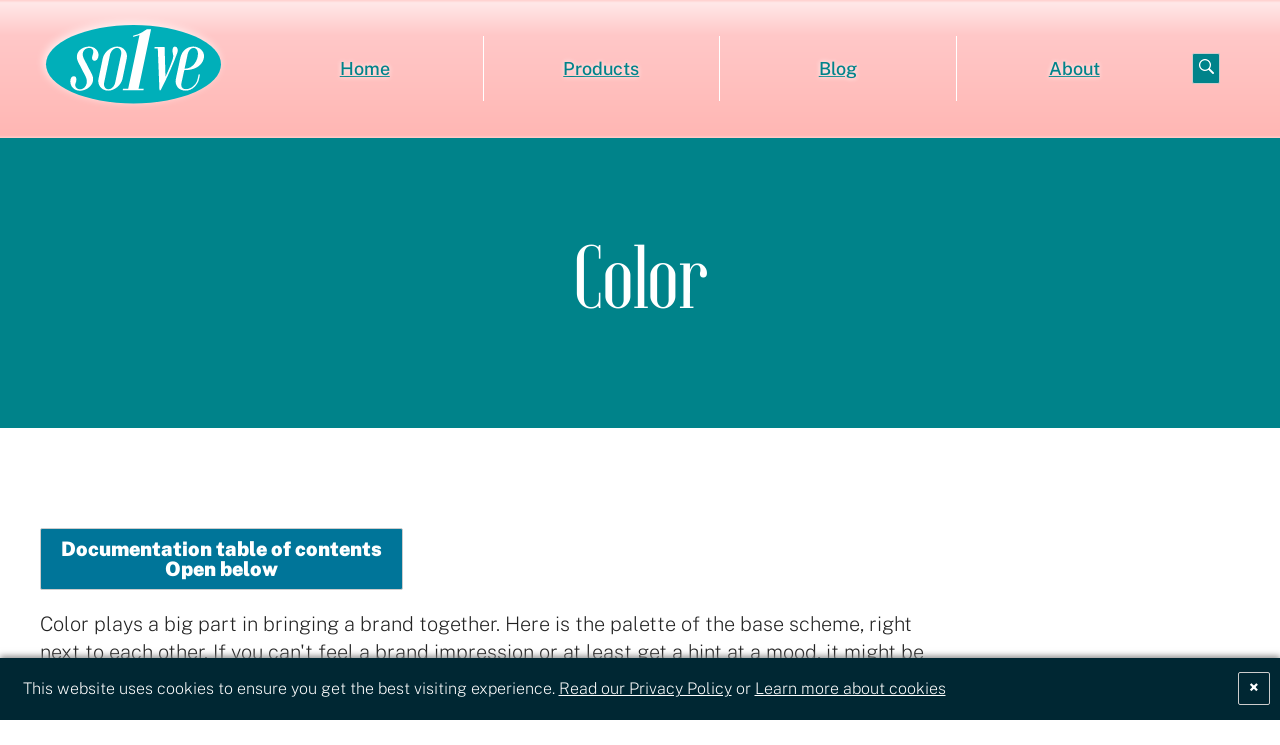

--- FILE ---
content_type: text/html; charset=utf-8
request_url: https://solveitonce.com/docs/design/design-tokens/root/color/
body_size: 8241
content:
<!doctype html> <html dir="ltr" lang="en" prefix="og: http://ogp.me/ns#" > <head> <meta charset="utf-8" /> <meta http-equiv="X-UA-Compatible" content="IE=edge" /> <meta name="viewport" content="width=device-width,initial-scale=1.0" /> <meta name="MobileOptimized" content="width" /> <meta name="HandheldFriendly" content="true" /> <link rel="preload" href="/assets/css/pre-commit-dependency.css" as="style" type="text/css" crossorigin /> <link rel="preload" href="/assets/images/in-css/hero-home.jpg.webp" as="image" type="image/webp" crossorigin /> <link rel="preload" href="/assets/images/in-css/eric-prouzet-tD49mqo7sjE-unsplash.jpg.webp" as="image" type="image/webp" crossorigin /> <link rel="preload" href="/assets/images/required/s.gif.webp" as="image" type="image/webp" crossorigin /> <link rel="preload" href="/assets/fonts/public_sans/public_sans_variable.woff2" as="font" type="font/woff2" crossorigin /> <link rel="preload" href="/assets/fonts/emberly/emberly-variable.woff2" as="font" type="font/woff2" crossorigin /> <link rel="preload" href="/assets/fonts/public_sans/public_sans_variable_italic.woff2" as="font" type="font/woff2" crossorigin /> <link rel="preload" href="/assets/fonts/emberly/emberly-variable-italic.woff2" as="font" type="font/woff2" crossorigin /> <link rel="stylesheet" type="text/css" href="/assets/css/pre-commit-dependency.css" /> <link rel="apple-touch-icon" href="https://solveitonce.com/apple-touch-icon.png" /> <link rel="shortcut icon" href="https://solveitonce.com/favicon.ico" /> <title>Color | Solve it once</title> <meta property="og:title" content="Color" /> <meta name="robots" content="noindex,follow" /> <link rel="canonical" href="https://solveitonce.com/docs/design/design-tokens/root/color/" /> <meta property="og:url" content="https://solveitonce.com/docs/design/design-tokens/root/color/" /> <link rel="prev" href="/docs/design/design-tokens/lang/lang/" /> <link rel="next" href="/docs/design/design-tokens/root/values/" /> <link rel="help" href="/faq/" /> <meta name="author" content="Brad Czerniak, " /> <meta property="og:site_name" content="Solve it once" /> <meta name="twitter:creator" content="@ao5357" /> <meta name="twitter:site" content="@SolveItOnceLLC" /> <meta name="twitter:card" content="summary_large_image" /> <meta property="og:type" content="website" /> <meta property="og:locale" content="en_US" /> <meta property="og:street_address" content="5168 Walden Dr" /> <meta property="og:locality" content="Swartz Creek" /> <meta property="og:region" content="MI" /> <meta property="og:postal_code" content="48473" /> <meta property="og:country_name" content="USA" /> <meta property="og:email" content="brad@solveitonce.com" /> <meta property="og:phone_number" content="13135097214" /> <meta property="og:image" content="https://solveitonce.com/assets/images/required/meta-image--default.jpg" /> <link rel="image_src" href="https://solveitonce.com/assets/images/required/meta-image--default.jpg" /> <meta name="og:image:alt" content="What Solve it once looks like" /> <meta name="twitter:image:alt" content="What Solve it once looks like" /> <meta name="description" content="The very smallest components in the design system." /> <meta property="og:description" content="The very smallest components in the design system." /> <meta name="apple-mobile-web-app-title" content="so1ve" /> <meta name="theme-color" content="#0081a7" /> <meta name="Generator" content="[Jekyll](https://github.com/mojombo/jekyll)" /> <link rel="manifest" href="https://solveitonce.com/manifest.webmanifest" /> <link rel="author" href="https://solveitonce.com/humans.txt" /> <link rel="search" type="application/opensearchdescription+xml" href="https://solveitonce.com/opensearch.xml" title="Solve it once search" /> <link rel="alternate" type="application/rss+xml" href="https://solveitonce.com/rss/blog/" title="Blog feed" /> <link rel="alternate" type="application/rss+xml" href="https://solveitonce.com/rss/drupal/" title="Drupal-specific Blog feed" /> <link rel="alternate" type="application/json" href="https://solveitonce.com/rss/blog/jsonfeed.json" title="Blog feed (json)" /> <link rel="alternate" type="application/rss+xml" href="https://solveitonce.com/rss/events/" title="Events feed" /> <link rel="alternate" type="application/json" href="https://solveitonce.com/rss/events/jsonfeed.json" title="Events feed (json)" /> <link rel="alternate" type="application/rss+xml" href="https://solveitonce.com/rss/jobs/" title="Jobs feed" /> <link rel="alternate" type="application/json" href="https://solveitonce.com/rss/jobs/jsonfeed.json" title="Jobs feed (json)" /> <link rel="alternate" type="application/list+json" href="https://solveitonce.com/assets/data/data-feeds.json" title="JSON feeds list" /> <!-- Google tag (gtag.js) --> <script async src="https://www.googletagmanager.com/gtag/js?id=AW-11164770351"></script> <script> window.dataLayer = window.dataLayer || []; function gtag(){dataLayer.push(arguments);} gtag('js', new Date()); gtag('config', 'AW-11164770351'); </script> </head> <body class="page--docs-design-design-tokens-root-color webp--disabled" itemscope itemtype="http://schema.org/CreativeWork"> <!--[if IE]> <div class="browserupgrade"> <p> You are using an <strong>outdated</strong> browser. Please <a href="https://browsehappy.com/">upgrade your browser</a> to improve your experience and security. </p> </div> <![endif]--> <!-- Skip link to get past the header and nav and into the main page content. --> <div class="a11y--skip-hide"> <a href="#main-content" class="focusable">Skip to main content</a> </div> <header class="header--main layout--strip background-color--second-light background-image--gradient--second-light color--third-dark text-align--center sticky--top box-shadow--default "> <div class="layout--stripe--inner z-index--3 display--flex position--relative"> <aside class="layout--column flex--none display--flex flex-direction--column justify-content--center"> <a class="header--logo logo" itemprop="url" href="/"> <img src="/assets/images/required/logo.svg" alt="Solve it once, Low-overhead web business problem-solving" title="Solve it once, Low-overhead web business problem-solving" class="image header--image header--logo--image filter--drop-shadow--white" loading="lazy" height="88" width="187" /> </a> </aside> <!-- Toggle hanburger button. --> <button type="button" aria-label="Menu" aria-controls="main-navigation" class="hamburger hamburger--spring js--hamburger frost-hamburger-icon margin-left--auto"> <span class="hamburger-box"><span class="hamburger-inner"></span></span> </button> <aside id="main-navigation" class="flex--auto display--flex layout--row align-items--center padding-horizontal--4 padding-horizontal--collapse utility-and-nav mobile--tray "> <ul class="menu menu--main list-style--none margin-horizontal--0 border-spaced flex--auto display--flex layout--row menu-layout--horizontal"> <li class="menu-item menu-item--menu-main menu-item--page-home menu-item--menu-main--page-home flex--1 display--flex flex-direction--column justify-content--center "> <a href="/" class="menu-item--link display--flex flex-direction--column justify-content--center">Home</a> </li> <li class="menu-item menu-item--menu-main menu-item--page-products menu-item--menu-main--page-products flex--1 display--flex flex-direction--column justify-content--center "> <a href="/products/" class="menu-item--link display--flex flex-direction--column justify-content--center">Products</a> </li> <li class="menu-item menu-item--menu-main menu-item--page-blog menu-item--menu-main--page-blog flex--1 display--flex flex-direction--column justify-content--center "> <a href="/blog/" class="menu-item--link display--flex flex-direction--column justify-content--center">Blog</a> </li> <li class="menu-item menu-item--menu-main menu-item--page-about menu-item--menu-main--page-about flex--1 display--flex flex-direction--column justify-content--center "> <a href="/about/" class="menu-item--link display--flex flex-direction--column justify-content--center">About</a> </li> </ul> <div class="search-widget position--relative "> <button type="button" class="js--toggle-below button--search-widget--toggle background-color--third" aria-expanded="false"> <svg xmlns="http://www.w3.org/2000/svg" width="16" height="16" viewBox="0 0 16 16"> <path fill-rule="evenodd" d="M15.7 13.3l-3.81-3.83A5.93 5.93 0 0013 6c0-3.31-2.69-6-6-6S1 2.69 1 6s2.69 6 6 6c1.3 0 2.48-.41 3.47-1.11l3.83 3.81c.19.2.45.3.7.3.25 0 .52-.09.7-.3a.996.996 0 000-1.41v.01zM7 10.7c-2.59 0-4.7-2.11-4.7-4.7 0-2.59 2.11-4.7 4.7-4.7 2.59 0 4.7 2.11 4.7 4.7 0 2.59-2.11 4.7-4.7 4.7z"/> </svg> <span class="js--toggle-below--label a11y--visually-hidden">Open below</span> </button> <form method="get" action="/search/" class="display--flex flex-direction--row z-index--9998 position--absolute js--toggle-below--closed"> <div class="form--item form--item--input form--item--input--search"> <label class="label form--item--label a11y--visually-hidden" for="q">Search query</label> <input name="q" id="q" placeholder="'Restaurant'...?" type="search" /> </div> <button class="form--button form--button--submit button--search-widget--submit" type="submit">Go</button> </form> </div> </aside> </div> </header> <main class="page" id="main-content"> <header class="include include--organisms include--organisms--section layout--stripe background-color--third background-image--affectation color--white text-align--center background-image-display-mobile--hide " id="hero--color"> <div class="layout--stripe--inner"> <h1 class="heading " itemprop="headline"> Color </h1> </div> </header> <section class="layout--stripe has--docs-sidebar position--relative "> <aside class="docs-sidebar"> <button type="button" class="js--toggle-below" aria-expanded="false"> Documentation table of contents<br /> <span class="js--toggle-below--label">Open below</span> </button> <nav class="docs-sidebar--nav"> <ul class="collection-hierarchy--list list-style--none "> <li><strong>Content guide</strong> <ul> <li><a href="/docs/content-guide/accessibility/" class=" ">Accessibility</a></li> <li><a href="/docs/content-guide/be-concise/" class=" ">Be concise</a></li> <li><a href="/docs/content-guide/content-principles/" class=" ">Content principles</a></li> <li><a href="/docs/content-guide/grammar-mechanics/" class=" ">Grammar and mechanics</a></li> <li><a href="/docs/content-guide/voice-tone/" class=" ">Voice and tone</a></li> <li><a href="/docs/content-guide/writing-about-people/" class=" ">Writing about people</a></li> </ul></li> <li><strong>Content technical</strong> <ul> <li><a href="/docs/content-technical/javascript/" class=" ">JavaScript</a></li> <li><a href="/docs/content-technical/layouts/" class=" ">Layouts</a></li> <li><a href="/docs/content-technical/markdown/" class=" ">Markdown</a></li> <li><a href="/docs/content-technical/seo/" class=" ">Search engine optimization</a></li> </ul></li> <li><strong>Design</strong> <ul> <li><strong>Assets</strong> <ul> <li><a href="/docs/design/assets/gif/" class=" ">GIF files</a></li> <li><a href="/docs/design/assets/jpg/" class=" ">JPEG files</a></li> <li><a href="/docs/design/assets/json/" class=" ">JSON files</a></li> <li><a href="/docs/design/assets/png/" class=" ">PNG files</a></li> <li><a href="/docs/design/assets/svg/" class=" ">SVG files</a></li> <li><a href="/docs/design/assets/youtube/" class=" ">YouTube videos</a></li> </ul></li> <li><a href="/docs/design/atoms/" class=" ">Atoms</a></li> <li><strong>Design tokens</strong> <ul> <li><strong>Lang</strong> <ul> <li><a href="/docs/design/design-tokens/lang/lang/" class=" ">Lang (translated)</a></li> </ul></li> <li><strong>Root</strong> <ul> <li><a href="/docs/design/design-tokens/root/color/" class=" active ">Color</a></li> <li><a href="/docs/design/design-tokens/root/values/" class=" ">Values (design tokens)</a></li> </ul></li> </ul></li> <li><a href="/docs/design/forms/" class=" ">Forms</a></li> <li><a href="/docs/design/icons/" class=" ">Icons</a></li> <li><a href="/docs/design/molecules/" class=" ">Molecules</a></li> <li><a href="/docs/design/moodboard/" class=" ">Moodboard</a></li> <li><a href="/docs/design/organisms/" class=" ">Organisms</a></li> <li><a href="/docs/design/sections/" class=" ">Sections (reusable)</a></li> </ul></li> <li><a href="/docs/strategic-plan/" class=" ">Strategic Plan</a></li> <li><strong>Technical</strong> <ul> <li><a href="/docs/technical/browser-support/" class=" ">Browser support</a></li> <li><a href="/docs/technical/performance-budget/" class=" ">Performance budget</a></li> <li><a href="/docs/technical/tests/" class=" ">Tests</a></li> </ul></li> <li><strong>User experience</strong> <ul> <li><a href="/docs/user-experience/information-architecture/" class=" ">Information architecture</a></li> <li><a href="/docs/user-experience/personas/" class=" ">Personas</a></li> <li><a href="/docs/user-experience/user-testing/" class=" ">User testing</a></li> <li><a href="/docs/user-experience/ux-principles/" class=" ">UX principles</a></li> </ul></li> </ul> </nav> </aside> <div class="layout--stripe--inner position--relative"> <p>Color plays a big part in bringing a brand together. Here is the palette of the base scheme, right next to each other. If you can't feel a brand impression or at least get a hint at a mood, it might be worthwhile to revisit the scheme.</p> <ul class="list-style--none layout--multiple--horizontal"> <li class="flex--1"> <div class="palette background-color--main color--white font-family--monospace text-align--center display--flex flex-direction--column justify-content--center"> #007599 </div> </li> <li class="flex--1"> <div class="palette background-color--second color--white font-family--monospace text-align--center display--flex flex-direction--column justify-content--center"> #E32416 </div> </li> <li class="flex--1"> <div class="palette background-color--third color--white font-family--monospace text-align--center display--flex flex-direction--column justify-content--center"> #00838a </div> </li> <li class="flex--1"> <div class="palette background-color--accent color--white font-family--monospace text-align--center display--flex flex-direction--column justify-content--center"> #6100a7 </div> </li> </ul> <p>Often the brand palette is used more subtly, via the light versions of the brand shades. These washed-out or pastel tones should also work together to give you a hint of the brand:</p> <ul class="list-style--none layout--multiple--horizontal"> <li class="flex--1"> <div class="palette background-color--main-light font-family--monospace text-align--center display--flex flex-direction--column justify-content--center"> #ccf4ff </div> </li> <li class="flex--1"> <div class="palette background-color--second-light font-family--monospace text-align--center display--flex flex-direction--column justify-content--center"> #ffcfcc </div> </li> <li class="flex--1"> <div class="palette background-color--third-light font-family--monospace text-align--center display--flex flex-direction--column justify-content--center"> #ccfcff </div> </li> </ul> <p>Here are all the brand colors, broken out in logical groupings.</p> <table> <thead> <tr> <th>Palette</th> <th>Value</th> <th>Name</th> <th>Description</th> <th>Category</th> </tr> </thead> <tbody> <tr> <td> <div class="palette background-color--black"> </div> </td> <td>#222</td> <td>black</td> <td>Black or near-black, typically used for body text against a white background.</td> <td>Monochrome</td> </tr> <tr> <td> <div class="palette background-color--grey-dark"> </div> </td> <td>#555</td> <td>grey-dark</td> <td>A dark grey used for less text contrast in places, and some light-on-dark sections</td> <td>Monochrome</td> </tr> <tr> <td> <div class="palette background-color--grey"> </div> </td> <td>#aaa</td> <td>grey</td> <td>A medium grey has lots of utility throughout; borders, text, everything</td> <td>Monochrome</td> </tr> <tr> <td> <div class="palette background-color--grey-light"> </div> </td> <td>#f7f7f7</td> <td>grey-light</td> <td>Especially used for alternating sections with white background, but also versatile</td> <td>Monochrome</td> </tr> <tr> <td> <div class="palette background-color--white"> </div> </td> <td>#fff</td> <td>white</td> <td>The one, the only, white.</td> <td>Monochrome</td> </tr> <tr> <td> <div class="palette background-color--main"> </div> </td> <td>#007599</td> <td>main</td> <td>A medium shade of an on-brand blue, ideally. Used for links by default</td> <td>Theme</td> </tr> <tr> <td> <div class="palette background-color--main-dark"> </div> </td> <td>#002733</td> <td>main-dark</td> <td>A dark shade of the main hue, used for thematic backgrounds</td> <td>Theme</td> </tr> <tr> <td> <div class="palette background-color--main-light"> </div> </td> <td>#ccf4ff</td> <td>main-light</td> <td>A very light shade of the main hue, used for backgrounds primarily.</td> <td>Theme</td> </tr> <tr> <td> <div class="palette background-color--second"> </div> </td> <td>#E32416</td> <td>second</td> <td>Medium shade of what is usually a hot color like red, yellow, or orange</td> <td>Theme</td> </tr> <tr> <td> <div class="palette background-color--second-dark"> </div> </td> <td>#331716</td> <td>second-dark</td> <td>A darker shade of the secondary hue</td> <td>Theme</td> </tr> <tr> <td> <div class="palette background-color--second-light"> </div> </td> <td>#ffcfcc</td> <td>second-light</td> <td>A light shade of the secondary hue</td> <td>Theme</td> </tr> <tr> <td> <div class="palette background-color--third"> </div> </td> <td>#00838a</td> <td>third</td> <td>The third brand/theme color in a medium shade</td> <td>Theme</td> </tr> <tr> <td> <div class="palette background-color--third-dark"> </div> </td> <td>#003033</td> <td>third-dark</td> <td>A dark shade of the third hue</td> <td>Theme</td> </tr> <tr> <td> <div class="palette background-color--third-light"> </div> </td> <td>#ccfcff</td> <td>third-light</td> <td>A light shade of the third hue</td> <td>Theme</td> </tr> <tr> <td> <div class="palette background-color--accent"> </div> </td> <td>#6100a7</td> <td>accent</td> <td>A special color, often a medium shade. If the brand has a purple or teal, it is great here</td> <td>Theme</td> </tr> <tr> <td> <div class="palette background-color--status"> </div> </td> <td>#004085</td> <td>status</td> <td>Text color for status alerts</td> <td>UI</td> </tr> <tr> <td> <div class="palette background-color--status-background"> </div> </td> <td>#cce5ff</td> <td>status-background</td> <td>Background color for status alerts</td> <td>UI</td> </tr> <tr> <td> <div class="palette background-color--warning"> </div> </td> <td>#856404</td> <td>warning</td> <td>Text color for warning alerts</td> <td>UI</td> </tr> <tr> <td> <div class="palette background-color--warning-background"> </div> </td> <td>#fff3cd</td> <td>warning-background</td> <td>Background color for warning alerts</td> <td>UI</td> </tr> <tr> <td> <div class="palette background-color--error"> </div> </td> <td>#721c24</td> <td>error</td> <td>Text color for error alerts</td> <td>UI</td> </tr> <tr> <td> <div class="palette background-color--error-background"> </div> </td> <td>#f8d7da</td> <td>error-background</td> <td>Background color for error alerts</td> <td>UI</td> </tr> </tbody> </table> <div class="spacer padding-vertical--8 "></div> <nav role="navigation" aria-label="Links to previous and next pages in source order" class="display--flex flex-direction--row "> </nav> </div> </section> </main> <footer itemprop="publisher" itemscope itemtype="http://schema.org/Person" class="footer layout--strip background-color--third color--white "> <div class="layout--stripe--inner"> <h2 class="a11y--visually-hidden" itemprop="name">Solve it once</h2> <div class="layout--row display--flex"> <aside class="layout--column flex--1 display--flex flex-direction--column justify-content--center padding-horizontal--4 padding-horizontal--collapse"> <address itemprop="address" itemscope itemtype="http://schema.org/PostalAddress"> <strong>Solve it once</strong><br> <span itemprop="streetAddress">5168 Walden Dr</span><br> <span itemprop="addressLocality">Swartz Creek</span>, <span itemprop="addressRegion">MI</span> <span itemprop="postalCode">48473</span> </address> <ul class="social margin-horizontal--0"> <li class="display--inline-block"> <a href="https://www.facebook.com/solveitonce" class="font-size--2em" aria-label="Facebook"> <figure class="figure figure--icon "> <svg role="img" viewBox="0 0 24 24" xmlns="http://www.w3.org/2000/svg"><title>Facebook icon</title><path d="M23.9981 11.9991C23.9981 5.37216 18.626 0 11.9991 0C5.37216 0 0 5.37216 0 11.9991C0 17.9882 4.38789 22.9522 10.1242 23.8524V15.4676H7.07758V11.9991H10.1242V9.35553C10.1242 6.34826 11.9156 4.68714 14.6564 4.68714C15.9692 4.68714 17.3424 4.92149 17.3424 4.92149V7.87439H15.8294C14.3388 7.87439 13.8739 8.79933 13.8739 9.74824V11.9991H17.2018L16.6698 15.4676H13.8739V23.8524C19.6103 22.9522 23.9981 17.9882 23.9981 11.9991Z"/></svg> </figure> </a> </li> <li class="display--inline-block"> <a href="https://www.linkedin.com/company/solve-it-once/" class="font-size--2em" aria-label="LinkedIn"> <figure class="figure figure--icon "> <svg role="img" viewBox="0 0 24 24" xmlns="http://www.w3.org/2000/svg"><title>LinkedIn icon</title><path d="M20.447 20.452h-3.554v-5.569c0-1.328-.027-3.037-1.852-3.037-1.853 0-2.136 1.445-2.136 2.939v5.667H9.351V9h3.414v1.561h.046c.477-.9 1.637-1.85 3.37-1.85 3.601 0 4.267 2.37 4.267 5.455v6.286zM5.337 7.433c-1.144 0-2.063-.926-2.063-2.065 0-1.138.92-2.063 2.063-2.063 1.14 0 2.064.925 2.064 2.063 0 1.139-.925 2.065-2.064 2.065zm1.782 13.019H3.555V9h3.564v11.452zM22.225 0H1.771C.792 0 0 .774 0 1.729v20.542C0 23.227.792 24 1.771 24h20.451C23.2 24 24 23.227 24 22.271V1.729C24 .774 23.2 0 22.222 0h.003z"/></svg> </figure> </a> </li> <li class="display--inline-block"> <a href="https://github.com/solve-it-once" class="font-size--2em" aria-label="GitHub"> <figure class="figure figure--icon "> <svg role="img" viewBox="0 0 24 24" xmlns="http://www.w3.org/2000/svg"><title>GitHub icon</title><path d="M12 .297c-6.63 0-12 5.373-12 12 0 5.303 3.438 9.8 8.205 11.385.6.113.82-.258.82-.577 0-.285-.01-1.04-.015-2.04-3.338.724-4.042-1.61-4.042-1.61C4.422 18.07 3.633 17.7 3.633 17.7c-1.087-.744.084-.729.084-.729 1.205.084 1.838 1.236 1.838 1.236 1.07 1.835 2.809 1.305 3.495.998.108-.776.417-1.305.76-1.605-2.665-.3-5.466-1.332-5.466-5.93 0-1.31.465-2.38 1.235-3.22-.135-.303-.54-1.523.105-3.176 0 0 1.005-.322 3.3 1.23.96-.267 1.98-.399 3-.405 1.02.006 2.04.138 3 .405 2.28-1.552 3.285-1.23 3.285-1.23.645 1.653.24 2.873.12 3.176.765.84 1.23 1.91 1.23 3.22 0 4.61-2.805 5.625-5.475 5.92.42.36.81 1.096.81 2.22 0 1.606-.015 2.896-.015 3.286 0 .315.21.69.825.57C20.565 22.092 24 17.592 24 12.297c0-6.627-5.373-12-12-12"/></svg> </figure> </a> </li> <li class="display--inline-block"> <a href="https://www.youtube.com/@solveitonce" class="font-size--2em" aria-label="YouTube"> <figure class="figure figure--icon "> <svg role="img" xmlns="http://www.w3.org/2000/svg" viewBox="0 0 24 24"><title>YouTube icon</title><path d="M23.495 6.205a3.007 3.007 0 0 0-2.088-2.088c-1.87-.501-9.396-.501-9.396-.501s-7.507-.01-9.396.501A3.007 3.007 0 0 0 .527 6.205a31.247 31.247 0 0 0-.522 5.805 31.247 31.247 0 0 0 .522 5.783 3.007 3.007 0 0 0 2.088 2.088c1.868.502 9.396.502 9.396.502s7.506 0 9.396-.502a3.007 3.007 0 0 0 2.088-2.088 31.247 31.247 0 0 0 .5-5.783 31.247 31.247 0 0 0-.5-5.805zM9.609 15.601V8.408l6.264 3.602z"/></svg> </figure> </a> </li> <li class="display--inline-block"> <a href="https://www.drupal.org/solve-it-once" class="font-size--2em" aria-label="Drupal.org"> <figure class="figure figure--icon "> <svg role="img" xmlns="http://www.w3.org/2000/svg" viewBox="0 0 24 24"><title>Drupal icon</title><path d="M20.45 3.552C18.258 1.257 15.233.006 12 .006 5.431.006.007 5.428.007 12S5.43 23.994 12 23.994 23.995 18.572 23.995 12c0-3.233-1.251-6.258-3.546-8.448zM12 19.822c-3.65 0-6.57-2.92-6.57-6.57 0-3.025 2.085-5.111 3.858-6.884 1.252-1.252 2.4-2.4 2.712-3.755.313 1.252 1.46 2.399 2.712 3.65 1.773 1.774 3.859 3.86 3.859 6.884 0 3.65-2.92 6.571-6.571 6.675z"/></svg> </figure> </a> </li> </ul> <div><a href="/cdn-cgi/l/email-protection#2c4e5e4d486c5f43405a49455843424f49024f4341"><span class="__cf_email__" data-cfemail="056777646145766a6973606c716a6b66602b666a68">[email&#160;protected]</span></a></div> <div><a href="tel:+13135097214">(313) 509-7214</a></div> </aside> <aside class="layout--column flex--3 display--flex flex-direction--column justify-content--center"> <ul class="menu menu--footer list-style--none margin-horizontal--0 border-spaced display--flex layout--row menu-layout--horizontal font-weight--600 font-size--1p25em"> <li class="menu-item menu-item--menu-footer menu-item--page-careers menu-item--menu-footer--page-careers flex--1 display--flex flex-direction--column justify-content--center "> <a href="/careers/" class="menu-item--link display--flex flex-direction--column justify-content--center">Careers</a> </li> <li class="menu-item menu-item--menu-footer menu-item--page-contact-us menu-item--menu-footer--page-contact-us flex--1 display--flex flex-direction--column justify-content--center "> <a href="/contact-us/" class="menu-item--link display--flex flex-direction--column justify-content--center">Contact us</a> </li> <li class="menu-item menu-item--menu-footer menu-item--page-faqs menu-item--menu-footer--page-faqs flex--1 display--flex flex-direction--column justify-content--center "> <a href="/faq/" class="menu-item--link display--flex flex-direction--column justify-content--center">FAQs</a> </li> </ul> </aside> </div> </div> </footer> <section class="copyright layout--strip background-color--third-dark color--white font-size--p875em "> <div class="layout--stripe--inner"> <h2 class="a11y--visually-hidden">Copyright, license, and documentation</h2> <div> &copy; Copyright 2024 Solve it once, LLC. Content is available under the <a itemprop="license" href="http://creativecommons.org/licenses/by-sa/4.0/"> <figure class="figure figure--icon "> <svg viewBox="0 0 24 24" xmlns="http://www.w3.org/2000/svg"><title>Creative Commons icon</title><path d="M11.983 0c-3.292 0-6.19 1.217-8.428 3.485C1.25 5.819 0 8.844 0 12c0 3.189 1.217 6.148 3.522 8.45C5.827 22.75 8.822 24 11.983 24c3.16 0 6.222-1.25 8.593-3.583C22.815 18.214 24 15.287 24 12c0-3.255-1.186-6.214-3.458-8.483C18.238 1.217 15.275 0 11.983 0zm.033 2.17c2.7 0 5.103 1.02 6.98 2.893 1.843 1.841 2.83 4.274 2.83 6.937 0 2.696-.954 5.063-2.798 6.872-1.943 1.906-4.444 2.926-7.012 2.926-2.601 0-5.038-1.019-6.914-2.893-1.877-1.875-2.93-4.34-2.93-6.905 0-2.597 1.053-5.063 2.93-6.97 1.844-1.874 4.214-2.86 6.914-2.86zM8.68 8.278C6.723 8.278 5.165 9.66 5.165 12c0 2.38 1.465 3.722 3.581 3.722 1.358 0 2.516-.744 3.155-1.874l-1.491-.758c-.333.798-.839 1.037-1.478 1.037-1.105 0-1.61-.917-1.61-2.126 0-1.21.426-2.127 1.61-2.127.32 0 .96.173 1.332.97l1.597-.838c-.68-1.236-1.837-1.728-3.181-1.728zm6.932 0c-1.957 0-3.514 1.382-3.514 3.722 0 2.38 1.464 3.722 3.58 3.722 1.359 0 2.516-.744 3.155-1.874l-1.49-.758c-.333.798-.84 1.037-1.478 1.037-1.105 0-1.611-.917-1.611-2.126 0-1.21.426-2.127 1.61-2.127.32 0 .96.173 1.332.97l1.597-.838c-.68-1.236-1.837-1.728-3.181-1.728z"/></svg> </figure> CC BY-SA 4.0 </a>. <a href="https://github.com/solve-it-once/solve-it-once.github.io"> <figure class="figure figure--icon "> <svg xmlns="http://www.w3.org/2000/svg" width="16" height="16" viewBox="0 0 16 16"><path fill-rule="evenodd" d="M8 0C3.58 0 0 3.58 0 8c0 3.54 2.29 6.53 5.47 7.59.4.07.55-.17.55-.38 0-.19-.01-.82-.01-1.49-2.01.37-2.53-.49-2.69-.94-.09-.23-.48-.94-.82-1.13-.28-.15-.68-.52-.01-.53.63-.01 1.08.58 1.23.82.72 1.21 1.87.87 2.33.66.07-.52.28-.87.51-1.07-1.78-.2-3.64-.89-3.64-3.95 0-.87.31-1.59.82-2.15-.08-.2-.36-1.02.08-2.12 0 0 .67-.21 2.2.82.64-.18 1.32-.27 2-.27.68 0 1.36.09 2 .27 1.53-1.04 2.2-.82 2.2-.82.44 1.1.16 1.92.08 2.12.51.56.82 1.27.82 2.15 0 3.07-1.87 3.75-3.65 3.95.29.25.54.73.54 1.48 0 1.07-.01 1.93-.01 2.2 0 .21.15.46.55.38A8.013 8.013 0 0016 8c0-4.42-3.58-8-8-8z"/></svg> </figure> Code </a> is subject to the <a href="https://api.github.com/licenses/mit" itemprop="license">MIT License</a>. </div> <ul class="menu menu--copyright list-style--none margin-horizontal--0 border-spaced display--flex layout--row menu-layout--horizontal"> <li class="menu-item menu-item--menu-copyright menu-item--page-terms-and-conditions menu-item--menu-copyright--page-terms-and-conditions flex--1 display--flex flex-direction--column justify-content--center "> <a href="/terms-conditions/" class="menu-item--link display--flex flex-direction--column justify-content--center">Terms and conditions</a> </li> <li class="menu-item menu-item--menu-copyright menu-item--page-privacy-policy menu-item--menu-copyright--page-privacy-policy flex--1 display--flex flex-direction--column justify-content--center "> <a href="/privacy-policy/" class="menu-item--link display--flex flex-direction--column justify-content--center">Privacy Policy</a> </li> <li class="menu-item menu-item--menu-copyright menu-item--page-accessibility-statement menu-item--menu-copyright--page-accessibility-statement flex--1 display--flex flex-direction--column justify-content--center "> <a href="/accessibility-statement/" class="menu-item--link display--flex flex-direction--column justify-content--center">Accessibility Statement</a> </li> <li class="menu-item menu-item--menu-copyright menu-item--page-press menu-item--menu-copyright--page-press flex--1 display--flex flex-direction--column justify-content--center "> <a href="/press/" class="menu-item--link display--flex flex-direction--column justify-content--center">Press</a> </li> <li class="menu-item menu-item--menu-copyright menu-item--page-site-map menu-item--menu-copyright--page-site-map flex--1 display--flex flex-direction--column justify-content--center "> <a href="/site-map/" class="menu-item--link display--flex flex-direction--column justify-content--center">Site map</a> </li> <li class="menu-item menu-item--menu-copyright menu-item--page-documentation menu-item--menu-copyright--page-documentation flex--1 display--flex flex-direction--column justify-content--center "> <a href="/docs/" class="menu-item--link display--flex flex-direction--column justify-content--center">Documentation</a> </li> </ul> </div> </section> <!-- Bog-standard GDPR-compliant cookie disclosure box. --> <div role="dialog" aria-live="polite" aria-label="Cookie consent" aria-describedby="dialog--cookie-disclosure--description" class="dialog dialog--cookie-disclosure js--dismissible background-color--main-dark color--white position--fixed bottom--0 left--0 right--0 z-index--4 padding-vertical--4 padding-horizontal--4" id="dialog--cookie-disclosure"> <div class="layout--stripe--inner"> <!--googleoff: all--> <span id="dialog--cookie-disclosure--description" class="dialog--cookie-disclosure--description"> This website uses cookies to ensure you get the best visiting experience. <a href="/privacy-policy/">Read our Privacy Policy</a> or <a href="https://www.cookiesandyou.com" rel="noopener noreferrer nofollow" target="_blank">Learn more about cookies</a> </span> <!--googleon: all--> </div> </div> <script data-cfasync="false" src="/cdn-cgi/scripts/5c5dd728/cloudflare-static/email-decode.min.js"></script><script async defer src="/assets/js/pre-commit-dependency.js"></script> <script defer src="https://static.cloudflareinsights.com/beacon.min.js/vcd15cbe7772f49c399c6a5babf22c1241717689176015" integrity="sha512-ZpsOmlRQV6y907TI0dKBHq9Md29nnaEIPlkf84rnaERnq6zvWvPUqr2ft8M1aS28oN72PdrCzSjY4U6VaAw1EQ==" data-cf-beacon='{"version":"2024.11.0","token":"22c7319720594bc6baf920d4237e2309","r":1,"server_timing":{"name":{"cfCacheStatus":true,"cfEdge":true,"cfExtPri":true,"cfL4":true,"cfOrigin":true,"cfSpeedBrain":true},"location_startswith":null}}' crossorigin="anonymous"></script>
</body> </html>


--- FILE ---
content_type: text/css; charset=utf-8
request_url: https://solveitonce.com/assets/css/pre-commit-dependency.css
body_size: 7975
content:
@font-face{font-display:optional;font-family:'Public Sans';font-style:normal;font-weight:100 900;src:url("../fonts/public_sans/public_sans_variable.woff2") format("woff2")}@font-face{font-display:optional;font-family:'Public Sans';font-style:italic;font-weight:100 900;src:url("../fonts/public_sans/public_sans_variable_italic.woff2") format("woff2")}@font-face{font-display:optional;font-family:'Emberly';font-style:normal;font-weight:100 900;src:url("../fonts/emberly/emberly-variable.woff2") format("woff2")}@font-face{font-display:optional;font-family:'Emberly';font-style:italic;font-weight:100 900;src:url("../fonts/emberly/emberly-variable-italic.woff2") format("woff2")}:root{--border-radius--default: 2px;--border--default: 1px solid #ccc;--box-shadow--default: 0 2px 6px rgb(128 128 128 / 90%);--color--black: #222;--color--grey-dark: #555;--color--grey: #aaa;--color--grey-light: #f7f7f7;--color--white: #fff;--color--main: #007599;--color--main-dark: #002733;--color--main-light: #ccf4ff;--color--second: #E32416;--color--second-dark: #331716;--color--second-light: #ffcfcc;--color--third: #00838a;--color--third-dark: #003033;--color--third-light: #ccfcff;--color--accent: #6100a7;--color--status: #004085;--color--status-background: #cce5ff;--color--warning: #856404;--color--warning-background: #fff3cd;--color--error: #721c24;--color--error-background: #f8d7da;--content--footnotes: 'Footnotes';--font-family--input: 'Public Sans', Arial, Helvetica, sans-serif;--font-family--monospace: 'courier new', courier, monospace;--font-family--primary: 'Public Sans', Arial, Helvetica, sans-serif;--font-family--secondary: 'Emberly', Georgia, Times New Roman, serif;--layout--content-area: 1200px;--line-height--default: 1.425;--line-height--heading: 1;--spacing--single: 0.625rem;--text-shadow--default: 0 0 2px rgba(0,0,0,.325);--transition--default: background-color .3s ease-in}[lang="de"]{}html,button,input,select,textarea{font-family:var(--font-family--input)}body,.font-family--primary{font-family:var(--font-family--primary)}h1,h2,.font-family--secondary{font-family:var(--font-family--secondary)}code,pre,.font-family--monospace{font-family:var(--font-family--monospace)}article,aside,blockquote,details,figcaption,figure,footer,header,nav,section{-webkit-box-sizing:border-box;-moz-box-sizing:border-box;box-sizing:border-box;display:block}body:not(.page--front)>main>section,body.page--front>main>section:nth-child(n+2){content-visibility:auto;contain-intrinsic-size:850px}audio,canvas,video{display:inline-block;*display:inline;*zoom:1}audio:not([controls]),[hidden]{display:none}audio,canvas,embed,iframe,img,object,picture,svg,video{max-width:100%}html{font-size:100%;-moz-osx-font-smoothing:grayscale;-ms-text-size-adjust:100%;-webkit-font-smoothing:antialiased;-webkit-text-size-adjust:100%;overflow-y:scroll;text-rendering:optimizeLegibility}body{background-color:var(--color--white);color:var(--color--black);font-size:16px;font-weight:200;line-height:var(--line-height--default);margin:0;scroll-behavior:smooth}@media (max-width: 1023px){body{word-wrap:break-word;hyphens:auto}}@media all and (prefers-reduced-motion: reduce){:root{--transition--default: none}}main{font-size:1.25em}a{transition:var(--transition--default);text-decoration:underline}a:link{color:var(--color--main)}a:visited{color:var(--color--accent)}a:hover{color:var(--color--second)}a:active{color:var(--color--second)}a:focus{outline:0 none;text-decoration:underline dotted}abbr[title]{border-bottom:1px dotted;cursor:help;white-space:nowrap}address{font-style:normal;text-align:left}b,strong{font-weight:bold}blockquote{font-size:2em;font-weight:300;margin:0;padding:1em 0;position:relative}@media all and (max-width: 1023px){blockquote{font-size:1.25em}}code,pre{font-size:1em}pre{padding:calc(2 * var(--spacing--single));white-space:pre-wrap;word-wrap:break-word}dd{margin:0 0 0 calc(4 * var(--spacing--single))}dfn{font-style:italic}details{background-color:rgba(255,255,255,0.5);border-radius:var(--border-radius--default);margin:calc(2 * var(--spacing--single)) auto;padding:calc(0.5 * var(--spacing--single)) calc(1.5 * var(--spacing--single))}details>summary{border-radius:var(--border-radius--default);display:block;cursor:pointer;font-weight:500;line-height:var(--line-height--heading);padding:calc(2 * var(--spacing--single)) calc(4 * var(--spacing--single)) calc(2 * var(--spacing--single)) calc(1 * var(--spacing--single));position:relative}details>summary::marker{display:none}details>summary:focus{box-shadow:0 0 3px;outline:none}details>summary:hover,details>summary:active,details>summary:focus-within,details[open]>summary{background-color:rgba(255,255,255,0.5)}details>summary::after{background-color:var(--color--white);border-radius:50%;color:var(--color--accent);content:"+";padding:calc(0.5 * var(--spacing--single)) calc(1 * var(--spacing--single));position:absolute;right:calc(0.5 * var(--spacing--single));text-align:center;top:calc(1.5 * var(--spacing--single))}details>summary:hover::after,details>summary:active::after,details>summary:focus-within::after,details[open]>summary::after{background-color:var(--color--accent);color:var(--color--white)}details[open]{padding-bottom:calc(2 * var(--spacing--single))}details[open]>summary{margin-bottom:calc(1 * var(--spacing--single))}details[open]>summary:after{content:"-"}div{-webkit-box-sizing:border-box;-moz-box-sizing:border-box;box-sizing:border-box}figure{display:inline-block;min-width:1px;margin:0;max-width:100%}figcaption{font-size:0.75em}h1,.heading--h1{font-size:4.5em;font-weight:500;line-height:var(--line-height--heading);margin:0;overflow-wrap:break-word;word-wrap:break-word}@media all and (max-width: 770px){h1,.heading--h1{font-size:3em}}h1>a:link,h1>a:visited{color:inherit;text-decoration:inherit}h2,.heading--h2{font-size:3.5em;font-weight:500;line-height:var(--line-height--heading);margin:1.5em 0 0.25em;overflow-wrap:break-word;word-wrap:break-word}@media all and (max-width: 770px){h2,.heading--h2{font-size:2.5em}}h2:first-child{margin-top:0}h2>a:link,h2>a:visited{color:inherit;text-decoration:inherit}h3,.heading--h3{font-size:2em;font-weight:500;line-height:var(--line-height--heading);margin:1.5em 0 0.25em;overflow-wrap:break-word;word-wrap:break-word}h3:first-child{margin-top:0}h3>a:link,h3>a:visited{color:inherit;text-decoration:inherit}h4,.heading--h4{font-size:1.5em;font-weight:400;line-height:var(--line-height--heading);margin:1.5em 0 0.25em;overflow-wrap:break-word;word-wrap:break-word}h4:first-child{margin-top:0}h4>a:link,h4>a:visited{color:inherit;text-decoration:inherit}h5{font-size:1.125em;font-weight:500;line-height:var(--line-height--heading);margin:1.5em 0 0.25em}h5:first-child{margin-top:0}h5>a:link,h5>a:visited{color:inherit;text-decoration:inherit}h6{font-size:1em;font-weight:600;line-height:var(--line-height--heading);margin:1.5em 0 0.25em}h6:first-child{margin-top:0}h6>a:link,h6>a:visited{color:inherit;text-decoration:inherit}hr{background-color:var(--color--grey-dark);border-width:0;color:var(--color--grey-dark);height:1px;line-height:0;margin:calc(1 * var(--spacing--single)) 0}iframe{border:1px solid var(--color--grey-light)}img,picture{border:0;display:block;height:auto !important;-ms-interpolation-mode:bicubic;line-height:0}mark,.marker{color:var(--color--accent)}p{margin:calc(2.5 * var(--spacing--single)) 0;max-width:75ch;overflow-wrap:break-word;word-wrap:break-word}p:first-child{margin-top:0}p:last-child{margin-bottom:0}q{quotes:none}q::before,q::after{content:""}small{font-size:75%}sup{font-size:75%;line-height:0;position:relative;vertical-align:baseline}sup{top:-0.5em}svg:not(:root){overflow:hidden}table{background-color:transparent;border-spacing:0;margin:0 0 1.5em;text-align:left;border:0 none}td,th{padding:calc(0.5 * var(--spacing--single)) calc(1 * var(--spacing--single));border:0 none}th{font-weight:500}[colspan]{padding:calc(1 * var(--spacing--single));text-align:center}thead{background-color:var(--color--grey-dark);color:var(--color--white)}thead th:not(:last-child){border-right:1px solid var(--color--white)}tbody th{background-color:var(--color--grey-light);border-bottom:1px solid var(--color--grey);color:var(--color--grey-dark);padding:calc(0.5 * var(--spacing--single)) calc(1 * var(--spacing--single)) calc(2 * var(--spacing--single));vertical-align:top}tbody td{border-bottom:1px solid var(--color--grey);vertical-align:middle}tbody td:not(:last-child){border-right:1px solid var(--color--grey-light)}tbody tr:nth-child(even){background-color:rgba(255,255,255,0.5)}ul,ol{margin:0 0 0 1.2em;padding:0}ul ul,ol ul{padding:0 0 0 1.2em}ol ol{list-style-type:lower-alpha}ol ol ol{list-style-type:lower-roman}li{max-width:75ch}video{height:auto}fieldset{background-color:rgba(255,255,255,0.5);border:1px solid var(--color--grey);border-radius:var(--border-radius--default);margin:calc(2 * var(--spacing--single)) 0;padding:calc(1 * var(--spacing--single)) calc(2 * var(--spacing--single)) calc(2 * var(--spacing--single))}legend{font-size:0.625em;font-weight:900;line-height:1;padding:0 calc(2 * var(--spacing--single));text-align:center}::-webkit-input-placeholder{color:var(--color--grey)}::-moz-placeholder{color:var(--color--grey)}::-ms-input-placeholder{color:var(--color--grey)}::placeholder{color:var(--color--grey)}button,input,select,textarea{background-color:var(--color--white);border:1px solid var(--color--grey);border-radius:var(--border-radius--default);box-sizing:border-box;color:var(--color--grey-dark);font-size:1rem;font-weight:400;margin:0;max-width:100%;padding:calc(0.5 * var(--spacing--single)) calc(1 * var(--spacing--single));transition:var(--transition--default);vertical-align:middle}@media all and (max-width: 670px){button,input,select,textarea{max-width:280px}}@media all and (min-width: 671px){input:not([type]),input[type="email"],input[type="number"],input[type="password"],input[type="search"],input[type="tel"],input[type="text"],input[type="url"],input[size],select{max-width:415px;width:100%}textarea:not([cols]){max-width:700px;width:100%}}input[type="number"]{max-width:calc(8.5 * var(--spacing--single))}button,input{line-height:1}textarea{max-height:inherit}.button,.button:link,button{background-color:var(--color--main);border:var(--border--default);border-radius:var(--border-radius--default);color:var(--color--white);cursor:pointer;display:inline-block;font-size:1em;font-weight:900;margin:0 calc(2 * var(--spacing--single)) calc(2 * var(--spacing--single));padding:calc(1 * var(--spacing--single)) calc(2 * var(--spacing--single));text-align:center;text-decoration:none;transition:var(--transition--default)}.button:visited{color:var(--color--white)}.button:hover,button:hover,.button.active,.button:active,button:active{background-color:var(--color--main-light);color:currentColor}.button:focus,button:focus{outline:1px dashed;outline-offset:1px}.button.disabled,.button[disabled],button.disabled,button[disabled]{background-color:var(--color--grey-dark);color:var(--color--white);cursor:default}a.button{text-decoration:underline}a.button:hover,a.button:active,a.button:focus-within{text-decoration:underline dashed}input[type="checkbox"],input[type="radio"]{cursor:pointer}input[type="checkbox"]+label,input[type="radio"]+label{cursor:pointer}input:checked+label{font-weight:900}input[type="file"]{padding:2px}input[type="file"]::-webkit-file-upload-button{font-size:0.95em;margin:0}input[type="image"]{border:0 none}label{display:block}.align-content--flex-start{-webkit-align-content:flex-start;-ms-flex-line-pack:start;align-content:flex-start}.align-content--flex-end{-webkit-align-content:flex-end;-ms-flex-line-pack:end;align-content:flex-end}.align-content--center{-webkit-align-content:center;-ms-flex-line-pack:center;align-content:center}.align-content--space-between{-webkit-align-content:space-between;-ms-flex-line-pack:justify;align-content:space-between}.align-content--space-around{-webkit-align-content:space-around;-ms-flex-line-pack:distribute;align-content:space-around}.align-content--space-evenly{-webkit-align-content:space-around;-ms-flex-line-pack:space-evenly;align-content:space-evenly}.align-content--stretch{-webkit-align-content:stretch;-ms-flex-line-pack:stretch;align-content:stretch}.align-items--flex-start{-webkit-box-align:start;-webkit-align-items:flex-start;-moz-box-align:start;-ms-flex-align:start;align-items:flex-start}.align-items--flex-end{-webkit-box-align:end;-webkit-align-items:flex-end;-moz-box-align:end;-ms-flex-align:end;align-items:flex-end}.align-items--center{-webkit-box-align:center;-webkit-align-items:center;-moz-box-align:center;-ms-flex-align:center;align-items:center}.align-items--baseline{-webkit-box-align:baseline;-webkit-align-items:baseline;-moz-box-align:baseline;-ms-flex-align:baseline;align-items:baseline}.align-items--stretch{-webkit-box-align:stretch;-webkit-align-items:stretch;-moz-box-align:stretch;-ms-flex-align:stretch;align-items:stretch}.align-self--flex-start{-webkit-align-self:flex-start;-ms-flex-item-align:start;align-self:flex-start}.align-self--flex-end{-webkit-align-self:flex-end;-ms-flex-item-align:end;align-self:flex-end}.align-self--center{-webkit-align-self:center;-ms-flex-item-align:center;align-self:center}.align-self--baseline{-webkit-align-self:baseline;-ms-flex-item-align:baseline;align-self:baseline}.align-self--stretch{-webkit-align-self:stretch;-ms-flex-item-align:stretch;align-self:stretch}.background-size--cover{-webkit-background-size:cover;-moz-background-size:cover;-o-background-size:cover;background-size:cover}.cursor--pointer{cursor:pointer}.display--none{display:none}.display--block{display:block}.display--flex{display:-webkit-box;display:-webkit-flex;display:-moz-box;display:-ms-flexbox;display:flex}.display--inline-block{display:inline-block}.flex--auto{-webkit-box-flex:1;-webkit-flex:auto;-moz-box-flex:1;-ms-flex:auto;flex:auto}.flex--initial{-webkit-box-flex:0;-webkit-flex:0;-moz-box-flex:0;-ms-flex:0;flex:0}.flex--none{-webkit-box-flex:0;-webkit-flex:none;-moz-box-flex:0;-ms-flex:none;flex:none}.flex--1{-webkit-box-flex:1;-webkit-flex:1;-moz-box-flex:1;-ms-flex:1;flex:1;-webkit-flex-shrink:1;-ms-flex-negative:1;flex-shrink:1}.flex--2{-webkit-box-flex:2;-webkit-flex:2;-moz-box-flex:2;-ms-flex:2;flex:2;-webkit-flex-shrink:1;-ms-flex-negative:1;flex-shrink:1}.flex--3{-webkit-box-flex:3;-webkit-flex:3;-moz-box-flex:3;-ms-flex:3;flex:3;-webkit-flex-shrink:1;-ms-flex-negative:1;flex-shrink:1}.flex--4{-webkit-box-flex:4;-webkit-flex:4;-moz-box-flex:4;-ms-flex:4;flex:4;-webkit-flex-shrink:1;-ms-flex-negative:1;flex-shrink:1}.flex--5{-webkit-box-flex:5;-webkit-flex:5;-moz-box-flex:5;-ms-flex:5;flex:5;-webkit-flex-shrink:1;-ms-flex-negative:1;flex-shrink:1}.flex--6{-webkit-box-flex:6;-webkit-flex:6;-moz-box-flex:6;-ms-flex:6;flex:6;-webkit-flex-shrink:1;-ms-flex-negative:1;flex-shrink:1}.flex-direction--row{-webkit-box-orient:horizontal;-webkit-box-direction:normal;-webkit-flex-direction:row;-moz-box-orient:horizontal;-moz-box-direction:normal;-ms-flex-direction:row;flex-direction:row}.flex-direction--row-reverse{-webkit-box-orient:horizontal;-webkit-box-direction:reverse;-webkit-flex-direction:row-reverse;-moz-box-orient:horizontal;-moz-box-direction:reverse;-ms-flex-direction:row-reverse;flex-direction:row-reverse}.flex-direction--column{-webkit-box-orient:vertical;-webkit-box-direction:normal;-webkit-flex-direction:column;-moz-box-orient:vertical;-moz-box-direction:normal;-ms-flex-direction:column;flex-direction:column}.flex-direction--column-reverse{-webkit-box-orient:vertical;-webkit-box-direction:reverse;-webkit-flex-direction:column-reverse;-moz-box-orient:vertical;-moz-box-direction:reverse;-ms-flex-direction:column-reverse;flex-direction:column-reverse}.flex-wrap--nowrap{-webkit-flex-wrap:nowrap;-ms-flex-wrap:nowrap;flex-wrap:nowrap}.flex-wrap--wrap{-webkit-flex-wrap:wrap;-ms-flex-wrap:wrap;flex-wrap:wrap}.flex-wrap--wrap-reverse{-webkit-flex-wrap:wrap-reverse;-ms-flex-wrap:wrap-reverse;flex-wrap:wrap-reverse}.font-style--italic{font-style:italic}.font-weight--100{font-weight:100}.font-weight--600{font-weight:600}.font-weight--900{font-weight:900}.justify-content--flex-start{-webkit-box-pack:start;-webkit-justify-content:flex-start;-moz-box-pack:start;-ms-flex-pack:start;justify-content:flex-start}.justify-content--flex-end{-webkit-box-pack:end;-webkit-justify-content:flex-end;-moz-box-pack:end;-ms-flex-pack:end;justify-content:flex-end}.justify-content--center{-webkit-box-pack:center;-webkit-justify-content:center;-moz-box-pack:center;-ms-flex-pack:center;justify-content:center}.justify-content--space-between{-webkit-box-pack:justify;-webkit-justify-content:space-between;-moz-box-pack:justify;-ms-flex-pack:justify;justify-content:space-between}.justify-content--space-around{-webkit-justify-content:space-around;-ms-flex-pack:justify;justify-content:space-around}.justify-content--space-evenly{-webkit-box-pack:justify;-moz-box-pack:justify;-ms-flex-pack:justify;-webkit-justify-content:space-evenly;justify-content:space-evenly}.justify-content--stretch{-webkit-box-pack:stretch;-webkit-justify-content:stretch;-moz-box-pack:stretch;-ms-flex-pack:stretch;justify-content:stretch}.list-style--none{list-style:none}.overflow-x--scroll{overflow-x:scroll}.overflow-y--auto{overflow-y:auto}.position--relative{position:relative}.position--absolute{position:absolute}.position--fixed{position:fixed}.text-align--left{text-align:left}.text-align--right{text-align:right}.text-align--center{text-align:center}.text-align--justify{text-align:justify}.text-transform--uppercase{text-transform:uppercase}.text-transform--capitalize{text-transform:capitalize}@media all and (prefers-reduced-motion: no-preference){.animation-name--reveal.js--animation--observed{animation-name:reveal}}@media all and (prefers-reduced-motion: no-preference){.js--animation .animation-name--reveal{opacity:0}.js--animation .animation-name--reveal.js--animation--observed{opacity:1;animation-duration:2s;animation-name:reveal}}.js--event--click--toggle[class*="animation-name--"]{animation-name:none}@keyframes reveal{from{opacity:0;-webkit-transform:scale3d(0.1, 0.1, 0.1) translate3d(0, 1000px, 0);transform:scale3d(0.1, 0.1, 0.1) translate3d(0, 1000px, 0);-webkit-animation-timing-function:cubic-bezier(0.55, 0.055, 0.675, 0.19);animation-timing-function:cubic-bezier(0.55, 0.055, 0.675, 0.19)}60%{opacity:1;-webkit-transform:scale3d(0.475, 0.475, 0.475) translate3d(0, -60px, 0);transform:scale3d(0.475, 0.475, 0.475) translate3d(0, -60px, 0);-webkit-animation-timing-function:cubic-bezier(0.175, 0.885, 0.32, 1);animation-timing-function:cubic-bezier(0.175, 0.885, 0.32, 1)}}.background-color--black{background-color:var(--color--black)}.background-color--grey-dark{background-color:var(--color--grey-dark)}.background-color--grey{background-color:var(--color--grey)}.background-color--grey-light{background-color:var(--color--grey-light)}.background-color--white{background-color:var(--color--white)}.background-color--main{background-color:var(--color--main)}.background-color--main-dark{background-color:var(--color--main-dark)}.background-color--main-light{background-color:var(--color--main-light)}.background-color--second{background-color:var(--color--second)}.background-color--second-dark{background-color:var(--color--second-dark)}.background-color--second-light{background-color:var(--color--second-light)}.background-color--second-light--transparent{background-color:rgba(255,207,204,0.75)}.background-color--third{background-color:var(--color--third)}.background-color--third-dark{background-color:var(--color--third-dark)}.background-color--third-light{background-color:var(--color--third-light)}.background-color--accent{background-color:var(--color--accent)}.background-color--status{background-color:var(--color--status)}.background-color--status-background{background-color:var(--color--status-background)}.background-color--warning{background-color:var(--color--warning)}.background-color--warning-background{background-color:var(--color--warning-background)}.background-color--error{background-color:var(--color--error)}.background-color--error-background{background-color:var(--color--error-background)}.color--black{color:var(--color--black)}.color--grey-dark{color:var(--color--grey-dark)}.color--grey{color:var(--color--grey)}.color--white{color:var(--color--white)}.color--white a{color:var(--color--white)}.color--main{color:var(--color--main)}.color--main-dark{color:var(--color--main-dark)}.color--second{color:var(--color--second)}.color--second-dark{color:var(--color--second-dark)}.color--third{color:var(--color--third)}.color--third-dark{color:var(--color--third-dark)}.color--accent{color:var(--color--accent)}.a11y--visually-hidden:not(:focus-within){clip:rect(1px, 1px, 1px, 1px);height:1px;overflow:hidden;position:absolute !important;width:1px;word-wrap:normal}@media all and (max-width: 1023px){.background-image-display-mobile--hide{background-image:none !important}}.border--1px-solid{border-style:solid;border-width:1px}.border--default{border:var(--border--default)}.border-radius--default{border-radius:var(--border-radius--default)}.bottom--0{bottom:0}.box-shadow--default{box-shadow:var(--box-shadow--default)}.box-shadow--lifted-edges,pre.highlight{position:relative}.box-shadow--lifted-edges:before,pre.highlight:before,.box-shadow--lifted-edges:after,pre.highlight:after{bottom:calc(1.5 * var(--spacing--single));box-shadow:0 calc(1.5 * var(--spacing--single)) calc(1 * var(--spacing--single)) rgba(0,0,0,0.75);content:"";left:calc(1 * var(--spacing--single));max-width:300px;position:absolute;top:80%;transform:rotate(-3deg);width:50%;z-index:-1}.box-shadow--lifted-edges:after,pre.highlight:after{transform:rotate(3deg);right:calc(1 * var(--spacing--single));left:auto}.left--0{left:0}.line-height--default{line-height:var(--line-height--default)}.line-height--heading{line-height:var(--line-height--heading)}.order--neg1{order:-1}.right--0{right:0}.text-shadow--default{text-shadow:var(--text-shadow--default)}.top--0{top:0}.z-index--1{z-index:1}.z-index--3{z-index:3}.z-index--4{z-index:4}.z-index--9{z-index:9}.z-index--9998{z-index:9998}.font-size--p75em{font-size:0.75em}.font-size--p875em{font-size:0.875em}.font-size--1p25em{font-size:1.25em}.font-size--1p5em{font-size:1.5em}.font-size--2em{font-size:2em}.text-align--center figure,.text-align--center img,.text-align--center p,.text-align--center picture,.text-align--center svg,.text-align--center video,.text-align--justify figure,.text-align--justify img,.text-align--justify p,.text-align--justify picture,.text-align--justify svg,.text-align--justify table,.text-align--justify video,[class*="text-align--"] .text-align--center img,[class*="text-align--"] .text-align--center picture{margin:0 auto var(--spacing--single)}.text-align--center figure img,.text-align--center figure picture,.text-align--justify figure img,.text-align--justify figure picture{margin-bottom:0}.text-align--left figure,.text-align--left img,.text-align--left picture,.text-align--left svg,.text-align--left video,.text-align--right figure,.text-align--right img,.text-align--right picture,.text-align--right svg,.text-align--right table,.text-align--right video{margin:0}.text-align--left p,.text-align--right p{margin:0 0 var(--spacing--single)}.text-align--center p:last-child,.text-align--justify p:last-child,.text-align--left p:last-child,.text-align--right p:last-child{margin-bottom:0}main{min-height:37vh}@media all and (max-width: 1023px){.layout--column--empty{display:none}}@media all and (max-width: 1023px){.layout--column{min-width:250px}}@media all and (max-width: 767px){.layout--column{padding-top:calc(2 * var(--spacing--single))}.layout--column:last-child{padding-bottom:calc(2 * var(--spacing--single))}}@media all and (max-width: 1023px){.layout--row{-webkit-flex-wrap:wrap;-ms-flex-wrap:wrap;flex-wrap:wrap}}@media all and (max-width: 767px){.layout--row{-webkit-box-orient:vertical;-webkit-box-direction:normal;-webkit-flex-direction:column;-moz-box-orient:vertical;-moz-box-direction:normal;-ms-flex-direction:column;flex-direction:column}}.layout--stripe{padding:calc(10 * var(--spacing--single)) calc(2 * var(--spacing--single))}.layout--strip{padding:calc(2 * var(--spacing--single)) calc(2 * var(--spacing--single))}@media all and (max-width: 767px){.layout--stripe{padding:calc(6 * var(--spacing--single)) calc(2 * var(--spacing--single))}}.layout--stripe--inner{margin:0 auto;max-width:var(--layout--content-area);position:relative;z-index:2}.layout--stripe--inner.z-index--3{z-index:3}@media all and (max-width: 767px){.layout--hide--narrow{display:none}}.layout--hide--no-javascript{display:none}.js .layout--hide--no-javascript{display:inherit}.layout--multiple--horizontal{display:-webkit-box;display:-webkit-flex;display:-moz-box;display:-ms-flexbox;display:flex;margin-left:0;margin-right:0}.layout--multiple--horizontal{flex-direction:column}.layout--multiple--horizontal>*{box-sizing:border-box;margin:0 0 calc(4 * var(--spacing--single))}@media all and (min-width: 768px){.layout--multiple--horizontal{flex-direction:row;flex-wrap:wrap}.layout--multiple--horizontal>*{flex-basis:calc(33% - (4 * var(--spacing--single)));margin:0 calc(2 * var(--spacing--single)) calc(4 * var(--spacing--single));max-width:calc(33% - (4 * var(--spacing--single)));min-width:205px}}.margin-horizontal--0{margin-left:0;margin-right:0}.margin-horizontal--1{margin-left:calc(0.5 * var(--spacing--single));margin-right:calc(0.5 * var(--spacing--single))}.margin-horizontal--2{margin-left:calc(1 * var(--spacing--single));margin-right:calc(1 * var(--spacing--single))}.margin-horizontal--4{margin-left:calc(2 * var(--spacing--single));margin-right:calc(2 * var(--spacing--single))}.margin-horizontal--8{margin-left:calc(4 * var(--spacing--single));margin-right:calc(4 * var(--spacing--single))}.margin-horizontal--16{margin-left:calc(8 * var(--spacing--single));margin-right:calc(8 * var(--spacing--single))}.margin-horizontal--32{margin-left:calc(16 * var(--spacing--single));margin-right:calc(16 * var(--spacing--single))}@media all and (max-width: 767px){.margin-horizontal--collapse{margin-left:0;margin-right:0}}.margin-left--auto{margin-left:auto}.margin-top--auto{margin-top:auto}.margin-vertical--0{margin-bottom:0;margin-top:0}.margin-vertical--1{margin-bottom:calc(0.5 * var(--spacing--single));margin-top:calc(0.5 * var(--spacing--single))}.margin-vertical--2{margin-bottom:calc(1 * var(--spacing--single));margin-top:calc(1 * var(--spacing--single))}.margin-vertical--4,.button.margin-vertical--4,a.button.margin-vertical--4{margin-bottom:calc(2 * var(--spacing--single));margin-top:calc(2 * var(--spacing--single))}.margin-vertical--8{margin-bottom:calc(4 * var(--spacing--single));margin-top:calc(4 * var(--spacing--single))}@media all and (max-width: 960px){.margin-vertical--8{margin-bottom:calc(2 * var(--spacing--single));margin-top:calc(2 * var(--spacing--single))}}.margin-vertical--16{margin-bottom:calc(8 * var(--spacing--single));margin-top:calc(8 * var(--spacing--single))}@media all and (max-width: 960px){.margin-vertical--16{margin-bottom:calc(4 * var(--spacing--single));margin-top:calc(4 * var(--spacing--single))}}.margin-vertical--32{margin-bottom:calc(16 * var(--spacing--single));margin-top:calc(16 * var(--spacing--single))}@media all and (max-width: 960px){.margin-vertical--32{margin-bottom:calc(8 * var(--spacing--single));margin-top:calc(8 * var(--spacing--single))}}.max-height--16{max-height:calc(16 * var(--spacing--single))}.padding-horizontal--0{padding-left:0;padding-right:0}.padding-horizontal--1{padding-left:calc(0.5 * var(--spacing--single));padding-right:calc(0.5 * var(--spacing--single))}.padding-horizontal--2{padding-left:calc(1 * var(--spacing--single));padding-right:calc(1 * var(--spacing--single))}.padding-horizontal--4{padding-left:calc(2 * var(--spacing--single));padding-right:calc(2 * var(--spacing--single))}.padding-horizontal--8{padding-left:calc(4 * var(--spacing--single));padding-right:calc(4 * var(--spacing--single))}.padding-horizontal--16{padding-left:calc(8 * var(--spacing--single));padding-right:calc(8 * var(--spacing--single))}.padding-horizontal--32{padding-left:calc(16 * var(--spacing--single));padding-right:calc(16 * var(--spacing--single))}@media all and (max-width: 767px){.padding-horizontal--collapse{padding-left:0;padding-right:0}}.padding-vertical--0{padding-bottom:0;padding-top:0}.padding-vertical--1{padding-bottom:calc(0.5 * var(--spacing--single));padding-top:calc(0.5 * var(--spacing--single))}.padding-vertical--2{padding-bottom:calc(1 * var(--spacing--single));padding-top:calc(1 * var(--spacing--single))}.padding-vertical--4{padding-bottom:calc(2 * var(--spacing--single));padding-top:calc(2 * var(--spacing--single))}.padding-vertical--8{padding-bottom:calc(4 * var(--spacing--single));padding-top:calc(4 * var(--spacing--single))}@media all and (max-width: 960px){.padding-vertical--8{padding-bottom:calc(2 * var(--spacing--single));padding-top:calc(2 * var(--spacing--single))}}.padding-vertical--16{padding-bottom:calc(8 * var(--spacing--single));padding-top:calc(8 * var(--spacing--single))}@media all and (max-width: 960px){.padding-vertical--16{padding-bottom:calc(4 * var(--spacing--single));padding-top:calc(4 * var(--spacing--single))}}.padding-vertical--32{padding-bottom:calc(16 * var(--spacing--single));padding-top:calc(16 * var(--spacing--single))}@media all and (max-width: 960px){.padding-vertical--32{padding-bottom:calc(8 * var(--spacing--single));padding-top:calc(8 * var(--spacing--single))}}.highlight pre{background-color:var(--color--black);color:var(--color--white)}.highlight .c{color:var(--color--grey-dark)}.highlight .err{background-color:var(--color--error-background);color:var(--color--error)}.highlight .k{color:var(--color--main-light)}.highlight .l{color:var(--color--third-light)}.highlight .n{color:var(--color--grey-light)}.highlight .o{color:var(--color--second-light)}.highlight .p{color:var(--color--grey-light)}.highlight .cm{color:var(--color--grey-dark)}.highlight .c1{color:var(--color--grey-dark)}.highlight .gs{font-weight:bold}.highlight .kc{color:var(--color--main-light)}.highlight .kd{color:var(--color--main-light)}.highlight .m{color:var(--color--third-light)}.highlight .s{color:var(--color--grey)}.highlight .na{color:var(--color--third-light)}.highlight .nb{color:var(--color--grey-light)}.highlight .nc{color:var(--color--third-light)}.highlight .no{color:var(--color--main-light)}.highlight .nd{color:var(--color--third-light)}.highlight .ni{color:var(--color--grey-light)}.highlight .nl{color:var(--color--grey-light)}.highlight .nx{color:var(--color--third-light)}.highlight .py{color:var(--color--grey-light)}.highlight .nt{color:var(--color--second-light)}.highlight .nv{color:var(--color--grey-light)}.highlight .w{color:var(--color--grey-light)}.highlight .sb{color:var(--color--grey)}.highlight .s2{color:var(--color--grey)}.highlight .se{color:var(--color--third-light)}.highlight .sh{color:var(--color--grey)}.highlight .sx{color:var(--color--grey)}.highlight .s1{color:var(--color--grey)}.highlight .ss{color:var(--color--grey)}.highlight .il{color:var(--color--third-light)}.highlight .gu{color:var(--color--grey-dark)}.highlight .gi{color:var(--color--third-light)}.a11y--skip-hide{background:var(--color--main-dark);position:relative;text-align:center}.a11y--skip-hide a{color:var(--color--white);display:block;height:1px;left:-10000px;overflow:hidden;padding:10px;position:absolute;top:auto;width:1px}.a11y--skip-hide a:focus{height:auto;outline:0 none;position:static;width:auto}.alert{border:1px solid;border-radius:var(--border-radius--default);font-style:italic;margin:10px 0;padding:10px}.alert a{color:inherit;font-weight:600}.alert p:first-of-type{margin-top:0}.alert--error{background-color:var(--color--error-background);color:var(--color--error)}.alert--status{background-color:var(--color--status-background);color:var(--color--status)}.alert--warning{background-color:var(--color--warning-background);color:var(--color--warning)}.background-image--gradient--main{background-image:linear-gradient(-5deg, transparent 50%, var(--color--main) 200%)}.background-image--gradient--second-light{background-image:linear-gradient(180deg, #ffcfcc 0%, #ffe8e8 2%, #ffc8c8 25%, #ffb7b4 98%, #ffcfcc 100%)}.background-image--hero-home{background-position:bottom left;background-repeat:no-repeat;min-height:50vw}.webp--disabled .background-image--hero-home{background-image:url("../images/in-css/hero-home.jpg")}.webp--enabled .background-image--hero-home{background-image:url("../images/in-css/hero-home.jpg.webp")}.background-image--noh8{background-attachment:fixed;background-position:center center;background-repeat:no-repeat}.webp--disabled .background-image--noh8{background-image:url("../images/in-css/no-h8.jpg")}.webp--enabled .background-image--noh8{background-image:url("../images/in-css/no-h8.jpg.webp")}.body-scroll--up .fab{bottom:-200px}.border-spaced>li{border-bottom:1px solid}.border-spaced li:last-child{border-bottom:0 none}@media all and (min-width: 768px){.border-spaced>li{border-right:1px solid;border-bottom:0 none}.border-spaced li:last-child{border-right:0 none}}.browserupgrade{background-color:#1d3141;color:#fff;font-family:Arial, sans-serif;font-size:24px;padding:20px;text-align:left}.browserupgrade a:link,.browserupgrade a:visited{color:#fafafa;text-decoration:underline}.browserupgrade a:hover,.browserupgrade a:hover,.browserupgrade a:hover{color:#ffc227}.browserupgrade>p{margin:0 auto;max-width:960px}.card{border:var(--border--default);border-radius:var(--border-radius--default);box-shadow:var(--box-shadow--default);transition:var(--transition--default)}.card figure,.card figure img{border-top-left-radius:var(--border-radius--default);border-top-right-radius:var(--border-radius--default);margin-bottom:0;transition:var(--transition--default)}.card h3{margin-bottom:calc(1.5 * var(--spacing--single))}.card h3>a{text-decoration:underline}.card h3+strong{margin-bottom:calc(1.5 * var(--spacing--single));margin-top:calc(-1 * var(--spacing--single))}.card picture{overflow:hidden}.card--hover:hover,.card--hover:active,.card--hover:focus-within{border-style:dot-dash}.card--hover figure img{transition-property:transform;will-change:transform}.card--hover:hover figure img,.card--hover:active figure img,.card--hover:focus-within figure img{transform:scale(1.125)}.card--hover:focus-within h3>a{text-decoration:underline dashed}.copyright p{max-width:none}.data-listing{flex-wrap:wrap}.data-listing picture{filter:saturate(0.25)}.data-listing a:hover>picture{filter:revert}.data-listing>*{align-items:center;display:flex;flex-basis:160px;justify-content:center;max-width:225px;min-height:135px}@media all and (max-width: 650px){.data-listing>*{flex-basis:50%}}.dialog--cookie-disclosure{box-shadow:0 -2px 6px rgba(128,128,128,0.9)}.docblock{margin:0 0 calc(4 * var(--spacing--single))}.docblock--example{border:1px dashed;padding:calc(2 * var(--spacing--single))}.docs-sidebar a.active{font-style:italic;text-decoration:underline dashed}@media all and (min-width: 1440px){.has--docs-sidebar>.layout--stripe--inner{margin-left:360px}.docs-sidebar{overflow-y:auto;position:sticky;top:0;width:360px}}.figure--icon{height:1.25ch;vertical-align:top;width:1.25ch}.figure--icon>svg{fill:currentColor}.filter--drop-shadow--white{filter:drop-shadow(-2px -2px 4px rgba(255,255,255,0.75))}.footnotes{background-color:var(--color--grey-light);border:2px solid var(--color--grey);color:var(--color--black);font-size:0.875em;margin-top:calc(4 * var(--spacing--single));padding:calc(2 * var(--spacing--single))}.footnotes::before{content:var(--content--footnotes);font-weight:900}.form--item:not([class*="flex--"])+.form--item:not([class*="flex--"]){margin-top:calc(2 * var(--spacing--single))}.form--item--select--multiple .form--item:not([class*="flex--"])+.form--item:not([class*="flex--"]){margin-top:calc(0.25 * var(--spacing--single))}.form--item--description{font-size:0.75em}.form--item--checkbox.position--relative>label,.form--item--radio.position--relative>label{border:var(--border--default);border-radius:var(--border-radius--default);box-shadow:var(--box-shadow--default);cursor:pointer;transition:var(--transition--default)}.form--item--checkbox.position--relative>label:hover,.form--item--checkbox.position--relative>label:active,.form--item--checkbox.position--relative>label:focus-within,.form--item--checkbox.position--relative>input:checked+label,.form--item--radio.position--relative>label:hover,.form--item--radio.position--relative>label:active,.form--item--radio.position--relative>label:focus-within,.form--item--radio.position--relative>input:checked+label{border-style:dot-dash}.form--item--checkbox.position--relative>label,.form--item--radio.position--relative>label{padding-left:calc(3 * var(--spacing--single));padding-right:calc(1 * var(--spacing--single))}.form--item--checkbox.position--relative>input,.form--item--radio.position--relative>input{left:calc(1 * var(--spacing--single));position:absolute;top:calc(50% - 7px);z-index:2}.header--logo{text-decoration:none}.include--molecule--youtube{position:relative}.include--molecule--youtube::before{background-image:linear-gradient(rgba(0,0,0,0.75) 0%, transparent 100%);color:var(--color--white);content:attr(data-title);cursor:pointer;display:block;left:0;padding:calc(2 * var(--spacing--single));position:absolute;right:0;text-shadow:var(--text-shadow--default);top:0;z-index:2}.include--molecule--youtube::after{background-image:url("../images/in-css/youtube.svg");background-repeat:no-repeat;background-size:contain;bottom:calc(50% - calc(3.4 * var(--spacing--single)));content:"";cursor:pointer;display:block;filter:grayscale(100%) brightness(0);padding:calc(3.4 * var(--spacing--single));position:absolute;right:calc(50% - calc(3.4 * var(--spacing--single)));transition:filter 0.3s ease-in-out}.include--molecule--youtube:hover::after{filter:none}.js--dismissible{min-height:35px;padding-right:55px !important}.js--dismissible--close{background-color:transparent;color:currentColor;margin:0;padding:calc(0.75 * var(--spacing--single)) calc(1 * var(--spacing--single));position:absolute;right:calc(1 * var(--spacing--single));top:calc(50% - 17.5px)}.js--event--click{cursor:pointer;transition:var(--transition--default)}.js .js--toggle-below--closed{display:none}.menu-item{margin:calc(0.5 * var(--spacing--single)) 0 calc(0.5 * var(--spacing--single)) calc(0.5 * var(--spacing--single));padding-right:calc(0.5 * var(--spacing--single))}.menu-item>a{color:inherit;display:block;margin:0 auto;max-width:calc(var(--layout--content-area) / 5);padding:calc(2 * var(--spacing--single)) calc(2 * var(--spacing--single))}.color--white .menu-item>a:hover,.color--white .menu-item>a:active,.color--white .menu-item>a.active,.color--white .menu-item>a:focus{background-color:var(--color--main-dark);font-weight:700;text-decoration:underline dashed var(--color--grey-light)}@media all and (min-width: 768px){.menu-layout--horizontal{text-align:center}}.menu--main .menu-item>a{color:var(--color--third);font-size:1.125em;font-weight:500;text-shadow:0 0 5px var(--color--white)}.menu--main .menu-item>a:hover,.menu--main .menu-item>a:active,.menu--main .menu-item>a:focus,.menu--main .menu-item>a.active:not([href="/"]){background-color:var(--color--third-dark);border-radius:var(--border-radius--default);box-shadow:var(--box-shadow--default);color:var(--color--white);font-weight:bold}.menu--main.border-spaced>li{border-color:var(--color--white)}.palette{border:1px solid var(--color--grey);min-height:calc(10 * var(--spacing--single));min-width:calc(10 * var(--spacing--single))}.picture--lazy-load{transform:scale(1, 0);transition:var(--transition--default)}.picture--lazy-load--loaded{transform:scale(1, 1)}.search-widget form{max-width:calc(100vw - (4 * var(--spacing--single)));right:calc(-12 * var(--spacing--single));width:calc(24 * var(--spacing--single))}@media all and (min-width: 768px){.search-widget form{right:0}}.button--search-widget--submit{background-color:var(--color--main);box-shadow:none;margin:0;padding:calc(0.5 * var(--spacing--single)) calc(0.5 * var(--spacing--single))}.button--search-widget--toggle{line-height:var(--line-height--heading);margin:0;padding:calc(0.5 * var(--spacing--single)) calc(0.5 * var(--spacing--single))}.button--search-widget--toggle>svg{fill:var(--color--white);margin:0}.button--search-widget--toggle[aria-expanded="true"]>svg{fill:var(--color--second-light)}.social a{display:block;margin:0 calc(0.5 * var(--spacing--single)) calc(0.5 * var(--spacing--single)) 0;min-height:48px;min-width:48px}.social a:hover,.social a:active,.social a:focus-within{color:var(--color--second-light)}.sticky--top{position:static;top:-300px;transition:var(--transition--default)}@media all and (min-width: 1024px){.body-scroll--up .sticky--top{box-shadow:0 2px 6px rgba(128,128,128,0.9);position:sticky;top:0;transition:var(--transition--default);z-index:8}}@media all and (max-width: 1024px){.table--wrapper{overflow-x:scroll}}.hamburger{background-color:transparent;border:0;color:inherit;cursor:pointer;display:inline-block;font:inherit;margin:0 0 0 auto;overflow:visible;padding:calc(1.5 * var(--spacing-single));position:relative;right:calc(-1 * var(--spacing--single));text-transform:none;transition-duration:0.15s;transition-property:opacity, filter;transition-timing-function:linear}@media all and (min-width: 1024px){.hamburger{display:none}}.hamburger:hover{opacity:0.7}.hamburger-box{display:inline-block;height:24px;position:relative;width:40px}.hamburger-inner{display:block;margin-top:-2px;top:50%}.hamburger-inner,.hamburger-inner::before,.hamburger-inner::after{background-color:#000;border-radius:4px;height:4px;position:absolute;transition-duration:0.15s;transition-property:transform;transition-timing-function:ease;width:40px}.hamburger-inner::before,.hamburger-inner::after{content:"";display:block}.hamburger-inner::before{top:-10px}.hamburger-inner::after{bottom:-10px}.hamburger--spring .hamburger-inner{top:2px;transition:background-color 0s 0.13s linear}.hamburger--spring .hamburger-inner::before{top:10px;transition:top 0.1s 0.2s cubic-bezier(0.33333, 0.66667, 0.66667, 1),transform 0.13s cubic-bezier(0.55, 0.055, 0.675, 0.19)}.hamburger--spring .hamburger-inner::after{top:20px;transition:top 0.2s 0.2s cubic-bezier(0.33333, 0.66667, 0.66667, 1),transform 0.13s cubic-bezier(0.55, 0.055, 0.675, 0.19)}.hamburger--spring.is-active .hamburger-inner{background-color:transparent;transition-delay:0.22s}.hamburger--spring.is-active .hamburger-inner::before{top:0;transform:translate3d(0, 10px, 0) rotate(45deg);transition:top 0.1s 0.15s cubic-bezier(0.33333, 0, 0.66667, 0.33333),transform 0.13s 0.22s cubic-bezier(0.215, 0.61, 0.355, 1)}.hamburger--spring.is-active .hamburger-inner::after{top:0;transform:translate3d(0, 10px, 0) rotate(-45deg);transition:top 0.2s cubic-bezier(0.33333, 0, 0.66667, 0.33333),transform 0.13s 0.22s cubic-bezier(0.215, 0.61, 0.355, 1)}@media all and (max-width: 1023px){.mobile--tray--open .page>div,.mobile--tray--open .page>footer,.mobile--tray--open .page>main{position:relative;z-index:0}.mobile--tray{background-color:var(--color--second-light);bottom:0;box-sizing:border-box;flex-direction:column;justify-content:center;left:calc(-1 * calc(100vw - calc(8 * var(--spacing--single))));max-height:100vh;overflow-y:auto;padding:calc(2 * var(--spacing--single));position:fixed;top:0;transition:left 0.3s ease-in;width:calc(100vw - calc(8 * var(--spacing--single)))}.mobile--tray.open{box-shadow:0 0 20px var(--color--main);left:0}.mobile--tray .menu{flex:0;flex-direction:column}.mobile--tray .menu a{margin-bottom:calc(0.5 * var(--spacing--single));padding:calc(1.5 * var(--spacing--single)) calc(1.5 * var(--spacing--single))}.mobile--tray .border-spaced>li{border-right:0 none}.mobile--tray .flex--auto{flex:none}}@media print{body>:not(main){display:none !important}*{background:#fff !important;box-shadow:none !important;color:#000 !important;text-shadow:none !important}}


--- FILE ---
content_type: text/css; charset=utf-8
request_url: https://solveitonce.com/assets/css/pre-commit-dependency.css
body_size: 7914
content:
@font-face{font-display:optional;font-family:'Public Sans';font-style:normal;font-weight:100 900;src:url("../fonts/public_sans/public_sans_variable.woff2") format("woff2")}@font-face{font-display:optional;font-family:'Public Sans';font-style:italic;font-weight:100 900;src:url("../fonts/public_sans/public_sans_variable_italic.woff2") format("woff2")}@font-face{font-display:optional;font-family:'Emberly';font-style:normal;font-weight:100 900;src:url("../fonts/emberly/emberly-variable.woff2") format("woff2")}@font-face{font-display:optional;font-family:'Emberly';font-style:italic;font-weight:100 900;src:url("../fonts/emberly/emberly-variable-italic.woff2") format("woff2")}:root{--border-radius--default: 2px;--border--default: 1px solid #ccc;--box-shadow--default: 0 2px 6px rgb(128 128 128 / 90%);--color--black: #222;--color--grey-dark: #555;--color--grey: #aaa;--color--grey-light: #f7f7f7;--color--white: #fff;--color--main: #007599;--color--main-dark: #002733;--color--main-light: #ccf4ff;--color--second: #E32416;--color--second-dark: #331716;--color--second-light: #ffcfcc;--color--third: #00838a;--color--third-dark: #003033;--color--third-light: #ccfcff;--color--accent: #6100a7;--color--status: #004085;--color--status-background: #cce5ff;--color--warning: #856404;--color--warning-background: #fff3cd;--color--error: #721c24;--color--error-background: #f8d7da;--content--footnotes: 'Footnotes';--font-family--input: 'Public Sans', Arial, Helvetica, sans-serif;--font-family--monospace: 'courier new', courier, monospace;--font-family--primary: 'Public Sans', Arial, Helvetica, sans-serif;--font-family--secondary: 'Emberly', Georgia, Times New Roman, serif;--layout--content-area: 1200px;--line-height--default: 1.425;--line-height--heading: 1;--spacing--single: 0.625rem;--text-shadow--default: 0 0 2px rgba(0,0,0,.325);--transition--default: background-color .3s ease-in}[lang="de"]{}html,button,input,select,textarea{font-family:var(--font-family--input)}body,.font-family--primary{font-family:var(--font-family--primary)}h1,h2,.font-family--secondary{font-family:var(--font-family--secondary)}code,pre,.font-family--monospace{font-family:var(--font-family--monospace)}article,aside,blockquote,details,figcaption,figure,footer,header,nav,section{-webkit-box-sizing:border-box;-moz-box-sizing:border-box;box-sizing:border-box;display:block}body:not(.page--front)>main>section,body.page--front>main>section:nth-child(n+2){content-visibility:auto;contain-intrinsic-size:850px}audio,canvas,video{display:inline-block;*display:inline;*zoom:1}audio:not([controls]),[hidden]{display:none}audio,canvas,embed,iframe,img,object,picture,svg,video{max-width:100%}html{font-size:100%;-moz-osx-font-smoothing:grayscale;-ms-text-size-adjust:100%;-webkit-font-smoothing:antialiased;-webkit-text-size-adjust:100%;overflow-y:scroll;text-rendering:optimizeLegibility}body{background-color:var(--color--white);color:var(--color--black);font-size:16px;font-weight:200;line-height:var(--line-height--default);margin:0;scroll-behavior:smooth}@media (max-width: 1023px){body{word-wrap:break-word;hyphens:auto}}@media all and (prefers-reduced-motion: reduce){:root{--transition--default: none}}main{font-size:1.25em}a{transition:var(--transition--default);text-decoration:underline}a:link{color:var(--color--main)}a:visited{color:var(--color--accent)}a:hover{color:var(--color--second)}a:active{color:var(--color--second)}a:focus{outline:0 none;text-decoration:underline dotted}abbr[title]{border-bottom:1px dotted;cursor:help;white-space:nowrap}address{font-style:normal;text-align:left}b,strong{font-weight:bold}blockquote{font-size:2em;font-weight:300;margin:0;padding:1em 0;position:relative}@media all and (max-width: 1023px){blockquote{font-size:1.25em}}code,pre{font-size:1em}pre{padding:calc(2 * var(--spacing--single));white-space:pre-wrap;word-wrap:break-word}dd{margin:0 0 0 calc(4 * var(--spacing--single))}dfn{font-style:italic}details{background-color:rgba(255,255,255,0.5);border-radius:var(--border-radius--default);margin:calc(2 * var(--spacing--single)) auto;padding:calc(0.5 * var(--spacing--single)) calc(1.5 * var(--spacing--single))}details>summary{border-radius:var(--border-radius--default);display:block;cursor:pointer;font-weight:500;line-height:var(--line-height--heading);padding:calc(2 * var(--spacing--single)) calc(4 * var(--spacing--single)) calc(2 * var(--spacing--single)) calc(1 * var(--spacing--single));position:relative}details>summary::marker{display:none}details>summary:focus{box-shadow:0 0 3px;outline:none}details>summary:hover,details>summary:active,details>summary:focus-within,details[open]>summary{background-color:rgba(255,255,255,0.5)}details>summary::after{background-color:var(--color--white);border-radius:50%;color:var(--color--accent);content:"+";padding:calc(0.5 * var(--spacing--single)) calc(1 * var(--spacing--single));position:absolute;right:calc(0.5 * var(--spacing--single));text-align:center;top:calc(1.5 * var(--spacing--single))}details>summary:hover::after,details>summary:active::after,details>summary:focus-within::after,details[open]>summary::after{background-color:var(--color--accent);color:var(--color--white)}details[open]{padding-bottom:calc(2 * var(--spacing--single))}details[open]>summary{margin-bottom:calc(1 * var(--spacing--single))}details[open]>summary:after{content:"-"}div{-webkit-box-sizing:border-box;-moz-box-sizing:border-box;box-sizing:border-box}figure{display:inline-block;min-width:1px;margin:0;max-width:100%}figcaption{font-size:0.75em}h1,.heading--h1{font-size:4.5em;font-weight:500;line-height:var(--line-height--heading);margin:0;overflow-wrap:break-word;word-wrap:break-word}@media all and (max-width: 770px){h1,.heading--h1{font-size:3em}}h1>a:link,h1>a:visited{color:inherit;text-decoration:inherit}h2,.heading--h2{font-size:3.5em;font-weight:500;line-height:var(--line-height--heading);margin:1.5em 0 0.25em;overflow-wrap:break-word;word-wrap:break-word}@media all and (max-width: 770px){h2,.heading--h2{font-size:2.5em}}h2:first-child{margin-top:0}h2>a:link,h2>a:visited{color:inherit;text-decoration:inherit}h3,.heading--h3{font-size:2em;font-weight:500;line-height:var(--line-height--heading);margin:1.5em 0 0.25em;overflow-wrap:break-word;word-wrap:break-word}h3:first-child{margin-top:0}h3>a:link,h3>a:visited{color:inherit;text-decoration:inherit}h4,.heading--h4{font-size:1.5em;font-weight:400;line-height:var(--line-height--heading);margin:1.5em 0 0.25em;overflow-wrap:break-word;word-wrap:break-word}h4:first-child{margin-top:0}h4>a:link,h4>a:visited{color:inherit;text-decoration:inherit}h5{font-size:1.125em;font-weight:500;line-height:var(--line-height--heading);margin:1.5em 0 0.25em}h5:first-child{margin-top:0}h5>a:link,h5>a:visited{color:inherit;text-decoration:inherit}h6{font-size:1em;font-weight:600;line-height:var(--line-height--heading);margin:1.5em 0 0.25em}h6:first-child{margin-top:0}h6>a:link,h6>a:visited{color:inherit;text-decoration:inherit}hr{background-color:var(--color--grey-dark);border-width:0;color:var(--color--grey-dark);height:1px;line-height:0;margin:calc(1 * var(--spacing--single)) 0}iframe{border:1px solid var(--color--grey-light)}img,picture{border:0;display:block;height:auto !important;-ms-interpolation-mode:bicubic;line-height:0}mark,.marker{color:var(--color--accent)}p{margin:calc(2.5 * var(--spacing--single)) 0;max-width:75ch;overflow-wrap:break-word;word-wrap:break-word}p:first-child{margin-top:0}p:last-child{margin-bottom:0}q{quotes:none}q::before,q::after{content:""}small{font-size:75%}sup{font-size:75%;line-height:0;position:relative;vertical-align:baseline}sup{top:-0.5em}svg:not(:root){overflow:hidden}table{background-color:transparent;border-spacing:0;margin:0 0 1.5em;text-align:left;border:0 none}td,th{padding:calc(0.5 * var(--spacing--single)) calc(1 * var(--spacing--single));border:0 none}th{font-weight:500}[colspan]{padding:calc(1 * var(--spacing--single));text-align:center}thead{background-color:var(--color--grey-dark);color:var(--color--white)}thead th:not(:last-child){border-right:1px solid var(--color--white)}tbody th{background-color:var(--color--grey-light);border-bottom:1px solid var(--color--grey);color:var(--color--grey-dark);padding:calc(0.5 * var(--spacing--single)) calc(1 * var(--spacing--single)) calc(2 * var(--spacing--single));vertical-align:top}tbody td{border-bottom:1px solid var(--color--grey);vertical-align:middle}tbody td:not(:last-child){border-right:1px solid var(--color--grey-light)}tbody tr:nth-child(even){background-color:rgba(255,255,255,0.5)}ul,ol{margin:0 0 0 1.2em;padding:0}ul ul,ol ul{padding:0 0 0 1.2em}ol ol{list-style-type:lower-alpha}ol ol ol{list-style-type:lower-roman}li{max-width:75ch}video{height:auto}fieldset{background-color:rgba(255,255,255,0.5);border:1px solid var(--color--grey);border-radius:var(--border-radius--default);margin:calc(2 * var(--spacing--single)) 0;padding:calc(1 * var(--spacing--single)) calc(2 * var(--spacing--single)) calc(2 * var(--spacing--single))}legend{font-size:0.625em;font-weight:900;line-height:1;padding:0 calc(2 * var(--spacing--single));text-align:center}::-webkit-input-placeholder{color:var(--color--grey)}::-moz-placeholder{color:var(--color--grey)}::-ms-input-placeholder{color:var(--color--grey)}::placeholder{color:var(--color--grey)}button,input,select,textarea{background-color:var(--color--white);border:1px solid var(--color--grey);border-radius:var(--border-radius--default);box-sizing:border-box;color:var(--color--grey-dark);font-size:1rem;font-weight:400;margin:0;max-width:100%;padding:calc(0.5 * var(--spacing--single)) calc(1 * var(--spacing--single));transition:var(--transition--default);vertical-align:middle}@media all and (max-width: 670px){button,input,select,textarea{max-width:280px}}@media all and (min-width: 671px){input:not([type]),input[type="email"],input[type="number"],input[type="password"],input[type="search"],input[type="tel"],input[type="text"],input[type="url"],input[size],select{max-width:415px;width:100%}textarea:not([cols]){max-width:700px;width:100%}}input[type="number"]{max-width:calc(8.5 * var(--spacing--single))}button,input{line-height:1}textarea{max-height:inherit}.button,.button:link,button{background-color:var(--color--main);border:var(--border--default);border-radius:var(--border-radius--default);color:var(--color--white);cursor:pointer;display:inline-block;font-size:1em;font-weight:900;margin:0 calc(2 * var(--spacing--single)) calc(2 * var(--spacing--single));padding:calc(1 * var(--spacing--single)) calc(2 * var(--spacing--single));text-align:center;text-decoration:none;transition:var(--transition--default)}.button:visited{color:var(--color--white)}.button:hover,button:hover,.button.active,.button:active,button:active{background-color:var(--color--main-light);color:currentColor}.button:focus,button:focus{outline:1px dashed;outline-offset:1px}.button.disabled,.button[disabled],button.disabled,button[disabled]{background-color:var(--color--grey-dark);color:var(--color--white);cursor:default}a.button{text-decoration:underline}a.button:hover,a.button:active,a.button:focus-within{text-decoration:underline dashed}input[type="checkbox"],input[type="radio"]{cursor:pointer}input[type="checkbox"]+label,input[type="radio"]+label{cursor:pointer}input:checked+label{font-weight:900}input[type="file"]{padding:2px}input[type="file"]::-webkit-file-upload-button{font-size:0.95em;margin:0}input[type="image"]{border:0 none}label{display:block}.align-content--flex-start{-webkit-align-content:flex-start;-ms-flex-line-pack:start;align-content:flex-start}.align-content--flex-end{-webkit-align-content:flex-end;-ms-flex-line-pack:end;align-content:flex-end}.align-content--center{-webkit-align-content:center;-ms-flex-line-pack:center;align-content:center}.align-content--space-between{-webkit-align-content:space-between;-ms-flex-line-pack:justify;align-content:space-between}.align-content--space-around{-webkit-align-content:space-around;-ms-flex-line-pack:distribute;align-content:space-around}.align-content--space-evenly{-webkit-align-content:space-around;-ms-flex-line-pack:space-evenly;align-content:space-evenly}.align-content--stretch{-webkit-align-content:stretch;-ms-flex-line-pack:stretch;align-content:stretch}.align-items--flex-start{-webkit-box-align:start;-webkit-align-items:flex-start;-moz-box-align:start;-ms-flex-align:start;align-items:flex-start}.align-items--flex-end{-webkit-box-align:end;-webkit-align-items:flex-end;-moz-box-align:end;-ms-flex-align:end;align-items:flex-end}.align-items--center{-webkit-box-align:center;-webkit-align-items:center;-moz-box-align:center;-ms-flex-align:center;align-items:center}.align-items--baseline{-webkit-box-align:baseline;-webkit-align-items:baseline;-moz-box-align:baseline;-ms-flex-align:baseline;align-items:baseline}.align-items--stretch{-webkit-box-align:stretch;-webkit-align-items:stretch;-moz-box-align:stretch;-ms-flex-align:stretch;align-items:stretch}.align-self--flex-start{-webkit-align-self:flex-start;-ms-flex-item-align:start;align-self:flex-start}.align-self--flex-end{-webkit-align-self:flex-end;-ms-flex-item-align:end;align-self:flex-end}.align-self--center{-webkit-align-self:center;-ms-flex-item-align:center;align-self:center}.align-self--baseline{-webkit-align-self:baseline;-ms-flex-item-align:baseline;align-self:baseline}.align-self--stretch{-webkit-align-self:stretch;-ms-flex-item-align:stretch;align-self:stretch}.background-size--cover{-webkit-background-size:cover;-moz-background-size:cover;-o-background-size:cover;background-size:cover}.cursor--pointer{cursor:pointer}.display--none{display:none}.display--block{display:block}.display--flex{display:-webkit-box;display:-webkit-flex;display:-moz-box;display:-ms-flexbox;display:flex}.display--inline-block{display:inline-block}.flex--auto{-webkit-box-flex:1;-webkit-flex:auto;-moz-box-flex:1;-ms-flex:auto;flex:auto}.flex--initial{-webkit-box-flex:0;-webkit-flex:0;-moz-box-flex:0;-ms-flex:0;flex:0}.flex--none{-webkit-box-flex:0;-webkit-flex:none;-moz-box-flex:0;-ms-flex:none;flex:none}.flex--1{-webkit-box-flex:1;-webkit-flex:1;-moz-box-flex:1;-ms-flex:1;flex:1;-webkit-flex-shrink:1;-ms-flex-negative:1;flex-shrink:1}.flex--2{-webkit-box-flex:2;-webkit-flex:2;-moz-box-flex:2;-ms-flex:2;flex:2;-webkit-flex-shrink:1;-ms-flex-negative:1;flex-shrink:1}.flex--3{-webkit-box-flex:3;-webkit-flex:3;-moz-box-flex:3;-ms-flex:3;flex:3;-webkit-flex-shrink:1;-ms-flex-negative:1;flex-shrink:1}.flex--4{-webkit-box-flex:4;-webkit-flex:4;-moz-box-flex:4;-ms-flex:4;flex:4;-webkit-flex-shrink:1;-ms-flex-negative:1;flex-shrink:1}.flex--5{-webkit-box-flex:5;-webkit-flex:5;-moz-box-flex:5;-ms-flex:5;flex:5;-webkit-flex-shrink:1;-ms-flex-negative:1;flex-shrink:1}.flex--6{-webkit-box-flex:6;-webkit-flex:6;-moz-box-flex:6;-ms-flex:6;flex:6;-webkit-flex-shrink:1;-ms-flex-negative:1;flex-shrink:1}.flex-direction--row{-webkit-box-orient:horizontal;-webkit-box-direction:normal;-webkit-flex-direction:row;-moz-box-orient:horizontal;-moz-box-direction:normal;-ms-flex-direction:row;flex-direction:row}.flex-direction--row-reverse{-webkit-box-orient:horizontal;-webkit-box-direction:reverse;-webkit-flex-direction:row-reverse;-moz-box-orient:horizontal;-moz-box-direction:reverse;-ms-flex-direction:row-reverse;flex-direction:row-reverse}.flex-direction--column{-webkit-box-orient:vertical;-webkit-box-direction:normal;-webkit-flex-direction:column;-moz-box-orient:vertical;-moz-box-direction:normal;-ms-flex-direction:column;flex-direction:column}.flex-direction--column-reverse{-webkit-box-orient:vertical;-webkit-box-direction:reverse;-webkit-flex-direction:column-reverse;-moz-box-orient:vertical;-moz-box-direction:reverse;-ms-flex-direction:column-reverse;flex-direction:column-reverse}.flex-wrap--nowrap{-webkit-flex-wrap:nowrap;-ms-flex-wrap:nowrap;flex-wrap:nowrap}.flex-wrap--wrap{-webkit-flex-wrap:wrap;-ms-flex-wrap:wrap;flex-wrap:wrap}.flex-wrap--wrap-reverse{-webkit-flex-wrap:wrap-reverse;-ms-flex-wrap:wrap-reverse;flex-wrap:wrap-reverse}.font-style--italic{font-style:italic}.font-weight--100{font-weight:100}.font-weight--600{font-weight:600}.font-weight--900{font-weight:900}.justify-content--flex-start{-webkit-box-pack:start;-webkit-justify-content:flex-start;-moz-box-pack:start;-ms-flex-pack:start;justify-content:flex-start}.justify-content--flex-end{-webkit-box-pack:end;-webkit-justify-content:flex-end;-moz-box-pack:end;-ms-flex-pack:end;justify-content:flex-end}.justify-content--center{-webkit-box-pack:center;-webkit-justify-content:center;-moz-box-pack:center;-ms-flex-pack:center;justify-content:center}.justify-content--space-between{-webkit-box-pack:justify;-webkit-justify-content:space-between;-moz-box-pack:justify;-ms-flex-pack:justify;justify-content:space-between}.justify-content--space-around{-webkit-justify-content:space-around;-ms-flex-pack:justify;justify-content:space-around}.justify-content--space-evenly{-webkit-box-pack:justify;-moz-box-pack:justify;-ms-flex-pack:justify;-webkit-justify-content:space-evenly;justify-content:space-evenly}.justify-content--stretch{-webkit-box-pack:stretch;-webkit-justify-content:stretch;-moz-box-pack:stretch;-ms-flex-pack:stretch;justify-content:stretch}.list-style--none{list-style:none}.overflow-x--scroll{overflow-x:scroll}.overflow-y--auto{overflow-y:auto}.position--relative{position:relative}.position--absolute{position:absolute}.position--fixed{position:fixed}.text-align--left{text-align:left}.text-align--right{text-align:right}.text-align--center{text-align:center}.text-align--justify{text-align:justify}.text-transform--uppercase{text-transform:uppercase}.text-transform--capitalize{text-transform:capitalize}@media all and (prefers-reduced-motion: no-preference){.animation-name--reveal.js--animation--observed{animation-name:reveal}}@media all and (prefers-reduced-motion: no-preference){.js--animation .animation-name--reveal{opacity:0}.js--animation .animation-name--reveal.js--animation--observed{opacity:1;animation-duration:2s;animation-name:reveal}}.js--event--click--toggle[class*="animation-name--"]{animation-name:none}@keyframes reveal{from{opacity:0;-webkit-transform:scale3d(0.1, 0.1, 0.1) translate3d(0, 1000px, 0);transform:scale3d(0.1, 0.1, 0.1) translate3d(0, 1000px, 0);-webkit-animation-timing-function:cubic-bezier(0.55, 0.055, 0.675, 0.19);animation-timing-function:cubic-bezier(0.55, 0.055, 0.675, 0.19)}60%{opacity:1;-webkit-transform:scale3d(0.475, 0.475, 0.475) translate3d(0, -60px, 0);transform:scale3d(0.475, 0.475, 0.475) translate3d(0, -60px, 0);-webkit-animation-timing-function:cubic-bezier(0.175, 0.885, 0.32, 1);animation-timing-function:cubic-bezier(0.175, 0.885, 0.32, 1)}}.background-color--black{background-color:var(--color--black)}.background-color--grey-dark{background-color:var(--color--grey-dark)}.background-color--grey{background-color:var(--color--grey)}.background-color--grey-light{background-color:var(--color--grey-light)}.background-color--white{background-color:var(--color--white)}.background-color--main{background-color:var(--color--main)}.background-color--main-dark{background-color:var(--color--main-dark)}.background-color--main-light{background-color:var(--color--main-light)}.background-color--second{background-color:var(--color--second)}.background-color--second-dark{background-color:var(--color--second-dark)}.background-color--second-light{background-color:var(--color--second-light)}.background-color--second-light--transparent{background-color:rgba(255,207,204,0.75)}.background-color--third{background-color:var(--color--third)}.background-color--third-dark{background-color:var(--color--third-dark)}.background-color--third-light{background-color:var(--color--third-light)}.background-color--accent{background-color:var(--color--accent)}.background-color--status{background-color:var(--color--status)}.background-color--status-background{background-color:var(--color--status-background)}.background-color--warning{background-color:var(--color--warning)}.background-color--warning-background{background-color:var(--color--warning-background)}.background-color--error{background-color:var(--color--error)}.background-color--error-background{background-color:var(--color--error-background)}.color--black{color:var(--color--black)}.color--grey-dark{color:var(--color--grey-dark)}.color--grey{color:var(--color--grey)}.color--white{color:var(--color--white)}.color--white a{color:var(--color--white)}.color--main{color:var(--color--main)}.color--main-dark{color:var(--color--main-dark)}.color--second{color:var(--color--second)}.color--second-dark{color:var(--color--second-dark)}.color--third{color:var(--color--third)}.color--third-dark{color:var(--color--third-dark)}.color--accent{color:var(--color--accent)}.a11y--visually-hidden:not(:focus-within){clip:rect(1px, 1px, 1px, 1px);height:1px;overflow:hidden;position:absolute !important;width:1px;word-wrap:normal}@media all and (max-width: 1023px){.background-image-display-mobile--hide{background-image:none !important}}.border--1px-solid{border-style:solid;border-width:1px}.border--default{border:var(--border--default)}.border-radius--default{border-radius:var(--border-radius--default)}.bottom--0{bottom:0}.box-shadow--default{box-shadow:var(--box-shadow--default)}.box-shadow--lifted-edges,pre.highlight{position:relative}.box-shadow--lifted-edges:before,pre.highlight:before,.box-shadow--lifted-edges:after,pre.highlight:after{bottom:calc(1.5 * var(--spacing--single));box-shadow:0 calc(1.5 * var(--spacing--single)) calc(1 * var(--spacing--single)) rgba(0,0,0,0.75);content:"";left:calc(1 * var(--spacing--single));max-width:300px;position:absolute;top:80%;transform:rotate(-3deg);width:50%;z-index:-1}.box-shadow--lifted-edges:after,pre.highlight:after{transform:rotate(3deg);right:calc(1 * var(--spacing--single));left:auto}.left--0{left:0}.line-height--default{line-height:var(--line-height--default)}.line-height--heading{line-height:var(--line-height--heading)}.order--neg1{order:-1}.right--0{right:0}.text-shadow--default{text-shadow:var(--text-shadow--default)}.top--0{top:0}.z-index--1{z-index:1}.z-index--3{z-index:3}.z-index--4{z-index:4}.z-index--9{z-index:9}.z-index--9998{z-index:9998}.font-size--p75em{font-size:0.75em}.font-size--p875em{font-size:0.875em}.font-size--1p25em{font-size:1.25em}.font-size--1p5em{font-size:1.5em}.font-size--2em{font-size:2em}.text-align--center figure,.text-align--center img,.text-align--center p,.text-align--center picture,.text-align--center svg,.text-align--center video,.text-align--justify figure,.text-align--justify img,.text-align--justify p,.text-align--justify picture,.text-align--justify svg,.text-align--justify table,.text-align--justify video,[class*="text-align--"] .text-align--center img,[class*="text-align--"] .text-align--center picture{margin:0 auto var(--spacing--single)}.text-align--center figure img,.text-align--center figure picture,.text-align--justify figure img,.text-align--justify figure picture{margin-bottom:0}.text-align--left figure,.text-align--left img,.text-align--left picture,.text-align--left svg,.text-align--left video,.text-align--right figure,.text-align--right img,.text-align--right picture,.text-align--right svg,.text-align--right table,.text-align--right video{margin:0}.text-align--left p,.text-align--right p{margin:0 0 var(--spacing--single)}.text-align--center p:last-child,.text-align--justify p:last-child,.text-align--left p:last-child,.text-align--right p:last-child{margin-bottom:0}main{min-height:37vh}@media all and (max-width: 1023px){.layout--column--empty{display:none}}@media all and (max-width: 1023px){.layout--column{min-width:250px}}@media all and (max-width: 767px){.layout--column{padding-top:calc(2 * var(--spacing--single))}.layout--column:last-child{padding-bottom:calc(2 * var(--spacing--single))}}@media all and (max-width: 1023px){.layout--row{-webkit-flex-wrap:wrap;-ms-flex-wrap:wrap;flex-wrap:wrap}}@media all and (max-width: 767px){.layout--row{-webkit-box-orient:vertical;-webkit-box-direction:normal;-webkit-flex-direction:column;-moz-box-orient:vertical;-moz-box-direction:normal;-ms-flex-direction:column;flex-direction:column}}.layout--stripe{padding:calc(10 * var(--spacing--single)) calc(2 * var(--spacing--single))}.layout--strip{padding:calc(2 * var(--spacing--single)) calc(2 * var(--spacing--single))}@media all and (max-width: 767px){.layout--stripe{padding:calc(6 * var(--spacing--single)) calc(2 * var(--spacing--single))}}.layout--stripe--inner{margin:0 auto;max-width:var(--layout--content-area);position:relative;z-index:2}.layout--stripe--inner.z-index--3{z-index:3}@media all and (max-width: 767px){.layout--hide--narrow{display:none}}.layout--hide--no-javascript{display:none}.js .layout--hide--no-javascript{display:inherit}.layout--multiple--horizontal{display:-webkit-box;display:-webkit-flex;display:-moz-box;display:-ms-flexbox;display:flex;margin-left:0;margin-right:0}.layout--multiple--horizontal{flex-direction:column}.layout--multiple--horizontal>*{box-sizing:border-box;margin:0 0 calc(4 * var(--spacing--single))}@media all and (min-width: 768px){.layout--multiple--horizontal{flex-direction:row;flex-wrap:wrap}.layout--multiple--horizontal>*{flex-basis:calc(33% - (4 * var(--spacing--single)));margin:0 calc(2 * var(--spacing--single)) calc(4 * var(--spacing--single));max-width:calc(33% - (4 * var(--spacing--single)));min-width:205px}}.margin-horizontal--0{margin-left:0;margin-right:0}.margin-horizontal--1{margin-left:calc(0.5 * var(--spacing--single));margin-right:calc(0.5 * var(--spacing--single))}.margin-horizontal--2{margin-left:calc(1 * var(--spacing--single));margin-right:calc(1 * var(--spacing--single))}.margin-horizontal--4{margin-left:calc(2 * var(--spacing--single));margin-right:calc(2 * var(--spacing--single))}.margin-horizontal--8{margin-left:calc(4 * var(--spacing--single));margin-right:calc(4 * var(--spacing--single))}.margin-horizontal--16{margin-left:calc(8 * var(--spacing--single));margin-right:calc(8 * var(--spacing--single))}.margin-horizontal--32{margin-left:calc(16 * var(--spacing--single));margin-right:calc(16 * var(--spacing--single))}@media all and (max-width: 767px){.margin-horizontal--collapse{margin-left:0;margin-right:0}}.margin-left--auto{margin-left:auto}.margin-top--auto{margin-top:auto}.margin-vertical--0{margin-bottom:0;margin-top:0}.margin-vertical--1{margin-bottom:calc(0.5 * var(--spacing--single));margin-top:calc(0.5 * var(--spacing--single))}.margin-vertical--2{margin-bottom:calc(1 * var(--spacing--single));margin-top:calc(1 * var(--spacing--single))}.margin-vertical--4,.button.margin-vertical--4,a.button.margin-vertical--4{margin-bottom:calc(2 * var(--spacing--single));margin-top:calc(2 * var(--spacing--single))}.margin-vertical--8{margin-bottom:calc(4 * var(--spacing--single));margin-top:calc(4 * var(--spacing--single))}@media all and (max-width: 960px){.margin-vertical--8{margin-bottom:calc(2 * var(--spacing--single));margin-top:calc(2 * var(--spacing--single))}}.margin-vertical--16{margin-bottom:calc(8 * var(--spacing--single));margin-top:calc(8 * var(--spacing--single))}@media all and (max-width: 960px){.margin-vertical--16{margin-bottom:calc(4 * var(--spacing--single));margin-top:calc(4 * var(--spacing--single))}}.margin-vertical--32{margin-bottom:calc(16 * var(--spacing--single));margin-top:calc(16 * var(--spacing--single))}@media all and (max-width: 960px){.margin-vertical--32{margin-bottom:calc(8 * var(--spacing--single));margin-top:calc(8 * var(--spacing--single))}}.max-height--16{max-height:calc(16 * var(--spacing--single))}.padding-horizontal--0{padding-left:0;padding-right:0}.padding-horizontal--1{padding-left:calc(0.5 * var(--spacing--single));padding-right:calc(0.5 * var(--spacing--single))}.padding-horizontal--2{padding-left:calc(1 * var(--spacing--single));padding-right:calc(1 * var(--spacing--single))}.padding-horizontal--4{padding-left:calc(2 * var(--spacing--single));padding-right:calc(2 * var(--spacing--single))}.padding-horizontal--8{padding-left:calc(4 * var(--spacing--single));padding-right:calc(4 * var(--spacing--single))}.padding-horizontal--16{padding-left:calc(8 * var(--spacing--single));padding-right:calc(8 * var(--spacing--single))}.padding-horizontal--32{padding-left:calc(16 * var(--spacing--single));padding-right:calc(16 * var(--spacing--single))}@media all and (max-width: 767px){.padding-horizontal--collapse{padding-left:0;padding-right:0}}.padding-vertical--0{padding-bottom:0;padding-top:0}.padding-vertical--1{padding-bottom:calc(0.5 * var(--spacing--single));padding-top:calc(0.5 * var(--spacing--single))}.padding-vertical--2{padding-bottom:calc(1 * var(--spacing--single));padding-top:calc(1 * var(--spacing--single))}.padding-vertical--4{padding-bottom:calc(2 * var(--spacing--single));padding-top:calc(2 * var(--spacing--single))}.padding-vertical--8{padding-bottom:calc(4 * var(--spacing--single));padding-top:calc(4 * var(--spacing--single))}@media all and (max-width: 960px){.padding-vertical--8{padding-bottom:calc(2 * var(--spacing--single));padding-top:calc(2 * var(--spacing--single))}}.padding-vertical--16{padding-bottom:calc(8 * var(--spacing--single));padding-top:calc(8 * var(--spacing--single))}@media all and (max-width: 960px){.padding-vertical--16{padding-bottom:calc(4 * var(--spacing--single));padding-top:calc(4 * var(--spacing--single))}}.padding-vertical--32{padding-bottom:calc(16 * var(--spacing--single));padding-top:calc(16 * var(--spacing--single))}@media all and (max-width: 960px){.padding-vertical--32{padding-bottom:calc(8 * var(--spacing--single));padding-top:calc(8 * var(--spacing--single))}}.highlight pre{background-color:var(--color--black);color:var(--color--white)}.highlight .c{color:var(--color--grey-dark)}.highlight .err{background-color:var(--color--error-background);color:var(--color--error)}.highlight .k{color:var(--color--main-light)}.highlight .l{color:var(--color--third-light)}.highlight .n{color:var(--color--grey-light)}.highlight .o{color:var(--color--second-light)}.highlight .p{color:var(--color--grey-light)}.highlight .cm{color:var(--color--grey-dark)}.highlight .c1{color:var(--color--grey-dark)}.highlight .gs{font-weight:bold}.highlight .kc{color:var(--color--main-light)}.highlight .kd{color:var(--color--main-light)}.highlight .m{color:var(--color--third-light)}.highlight .s{color:var(--color--grey)}.highlight .na{color:var(--color--third-light)}.highlight .nb{color:var(--color--grey-light)}.highlight .nc{color:var(--color--third-light)}.highlight .no{color:var(--color--main-light)}.highlight .nd{color:var(--color--third-light)}.highlight .ni{color:var(--color--grey-light)}.highlight .nl{color:var(--color--grey-light)}.highlight .nx{color:var(--color--third-light)}.highlight .py{color:var(--color--grey-light)}.highlight .nt{color:var(--color--second-light)}.highlight .nv{color:var(--color--grey-light)}.highlight .w{color:var(--color--grey-light)}.highlight .sb{color:var(--color--grey)}.highlight .s2{color:var(--color--grey)}.highlight .se{color:var(--color--third-light)}.highlight .sh{color:var(--color--grey)}.highlight .sx{color:var(--color--grey)}.highlight .s1{color:var(--color--grey)}.highlight .ss{color:var(--color--grey)}.highlight .il{color:var(--color--third-light)}.highlight .gu{color:var(--color--grey-dark)}.highlight .gi{color:var(--color--third-light)}.a11y--skip-hide{background:var(--color--main-dark);position:relative;text-align:center}.a11y--skip-hide a{color:var(--color--white);display:block;height:1px;left:-10000px;overflow:hidden;padding:10px;position:absolute;top:auto;width:1px}.a11y--skip-hide a:focus{height:auto;outline:0 none;position:static;width:auto}.alert{border:1px solid;border-radius:var(--border-radius--default);font-style:italic;margin:10px 0;padding:10px}.alert a{color:inherit;font-weight:600}.alert p:first-of-type{margin-top:0}.alert--error{background-color:var(--color--error-background);color:var(--color--error)}.alert--status{background-color:var(--color--status-background);color:var(--color--status)}.alert--warning{background-color:var(--color--warning-background);color:var(--color--warning)}.background-image--gradient--main{background-image:linear-gradient(-5deg, transparent 50%, var(--color--main) 200%)}.background-image--gradient--second-light{background-image:linear-gradient(180deg, #ffcfcc 0%, #ffe8e8 2%, #ffc8c8 25%, #ffb7b4 98%, #ffcfcc 100%)}.background-image--hero-home{background-position:bottom left;background-repeat:no-repeat;min-height:50vw}.webp--disabled .background-image--hero-home{background-image:url("../images/in-css/hero-home.jpg")}.webp--enabled .background-image--hero-home{background-image:url("../images/in-css/hero-home.jpg.webp")}.background-image--noh8{background-attachment:fixed;background-position:center center;background-repeat:no-repeat}.webp--disabled .background-image--noh8{background-image:url("../images/in-css/no-h8.jpg")}.webp--enabled .background-image--noh8{background-image:url("../images/in-css/no-h8.jpg.webp")}.body-scroll--up .fab{bottom:-200px}.border-spaced>li{border-bottom:1px solid}.border-spaced li:last-child{border-bottom:0 none}@media all and (min-width: 768px){.border-spaced>li{border-right:1px solid;border-bottom:0 none}.border-spaced li:last-child{border-right:0 none}}.browserupgrade{background-color:#1d3141;color:#fff;font-family:Arial, sans-serif;font-size:24px;padding:20px;text-align:left}.browserupgrade a:link,.browserupgrade a:visited{color:#fafafa;text-decoration:underline}.browserupgrade a:hover,.browserupgrade a:hover,.browserupgrade a:hover{color:#ffc227}.browserupgrade>p{margin:0 auto;max-width:960px}.card{border:var(--border--default);border-radius:var(--border-radius--default);box-shadow:var(--box-shadow--default);transition:var(--transition--default)}.card figure,.card figure img{border-top-left-radius:var(--border-radius--default);border-top-right-radius:var(--border-radius--default);margin-bottom:0;transition:var(--transition--default)}.card h3{margin-bottom:calc(1.5 * var(--spacing--single))}.card h3>a{text-decoration:underline}.card h3+strong{margin-bottom:calc(1.5 * var(--spacing--single));margin-top:calc(-1 * var(--spacing--single))}.card picture{overflow:hidden}.card--hover:hover,.card--hover:active,.card--hover:focus-within{border-style:dot-dash}.card--hover figure img{transition-property:transform;will-change:transform}.card--hover:hover figure img,.card--hover:active figure img,.card--hover:focus-within figure img{transform:scale(1.125)}.card--hover:focus-within h3>a{text-decoration:underline dashed}.copyright p{max-width:none}.data-listing{flex-wrap:wrap}.data-listing picture{filter:saturate(0.25)}.data-listing a:hover>picture{filter:revert}.data-listing>*{align-items:center;display:flex;flex-basis:160px;justify-content:center;max-width:225px;min-height:135px}@media all and (max-width: 650px){.data-listing>*{flex-basis:50%}}.dialog--cookie-disclosure{box-shadow:0 -2px 6px rgba(128,128,128,0.9)}.docblock{margin:0 0 calc(4 * var(--spacing--single))}.docblock--example{border:1px dashed;padding:calc(2 * var(--spacing--single))}.docs-sidebar a.active{font-style:italic;text-decoration:underline dashed}@media all and (min-width: 1440px){.has--docs-sidebar>.layout--stripe--inner{margin-left:360px}.docs-sidebar{overflow-y:auto;position:sticky;top:0;width:360px}}.figure--icon{height:1.25ch;vertical-align:top;width:1.25ch}.figure--icon>svg{fill:currentColor}.filter--drop-shadow--white{filter:drop-shadow(-2px -2px 4px rgba(255,255,255,0.75))}.footnotes{background-color:var(--color--grey-light);border:2px solid var(--color--grey);color:var(--color--black);font-size:0.875em;margin-top:calc(4 * var(--spacing--single));padding:calc(2 * var(--spacing--single))}.footnotes::before{content:var(--content--footnotes);font-weight:900}.form--item:not([class*="flex--"])+.form--item:not([class*="flex--"]){margin-top:calc(2 * var(--spacing--single))}.form--item--select--multiple .form--item:not([class*="flex--"])+.form--item:not([class*="flex--"]){margin-top:calc(0.25 * var(--spacing--single))}.form--item--description{font-size:0.75em}.form--item--checkbox.position--relative>label,.form--item--radio.position--relative>label{border:var(--border--default);border-radius:var(--border-radius--default);box-shadow:var(--box-shadow--default);cursor:pointer;transition:var(--transition--default)}.form--item--checkbox.position--relative>label:hover,.form--item--checkbox.position--relative>label:active,.form--item--checkbox.position--relative>label:focus-within,.form--item--checkbox.position--relative>input:checked+label,.form--item--radio.position--relative>label:hover,.form--item--radio.position--relative>label:active,.form--item--radio.position--relative>label:focus-within,.form--item--radio.position--relative>input:checked+label{border-style:dot-dash}.form--item--checkbox.position--relative>label,.form--item--radio.position--relative>label{padding-left:calc(3 * var(--spacing--single));padding-right:calc(1 * var(--spacing--single))}.form--item--checkbox.position--relative>input,.form--item--radio.position--relative>input{left:calc(1 * var(--spacing--single));position:absolute;top:calc(50% - 7px);z-index:2}.header--logo{text-decoration:none}.include--molecule--youtube{position:relative}.include--molecule--youtube::before{background-image:linear-gradient(rgba(0,0,0,0.75) 0%, transparent 100%);color:var(--color--white);content:attr(data-title);cursor:pointer;display:block;left:0;padding:calc(2 * var(--spacing--single));position:absolute;right:0;text-shadow:var(--text-shadow--default);top:0;z-index:2}.include--molecule--youtube::after{background-image:url("../images/in-css/youtube.svg");background-repeat:no-repeat;background-size:contain;bottom:calc(50% - calc(3.4 * var(--spacing--single)));content:"";cursor:pointer;display:block;filter:grayscale(100%) brightness(0);padding:calc(3.4 * var(--spacing--single));position:absolute;right:calc(50% - calc(3.4 * var(--spacing--single)));transition:filter 0.3s ease-in-out}.include--molecule--youtube:hover::after{filter:none}.js--dismissible{min-height:35px;padding-right:55px !important}.js--dismissible--close{background-color:transparent;color:currentColor;margin:0;padding:calc(0.75 * var(--spacing--single)) calc(1 * var(--spacing--single));position:absolute;right:calc(1 * var(--spacing--single));top:calc(50% - 17.5px)}.js--event--click{cursor:pointer;transition:var(--transition--default)}.js .js--toggle-below--closed{display:none}.menu-item{margin:calc(0.5 * var(--spacing--single)) 0 calc(0.5 * var(--spacing--single)) calc(0.5 * var(--spacing--single));padding-right:calc(0.5 * var(--spacing--single))}.menu-item>a{color:inherit;display:block;margin:0 auto;max-width:calc(var(--layout--content-area) / 5);padding:calc(2 * var(--spacing--single)) calc(2 * var(--spacing--single))}.color--white .menu-item>a:hover,.color--white .menu-item>a:active,.color--white .menu-item>a.active,.color--white .menu-item>a:focus{background-color:var(--color--main-dark);font-weight:700;text-decoration:underline dashed var(--color--grey-light)}@media all and (min-width: 768px){.menu-layout--horizontal{text-align:center}}.menu--main .menu-item>a{color:var(--color--third);font-size:1.125em;font-weight:500;text-shadow:0 0 5px var(--color--white)}.menu--main .menu-item>a:hover,.menu--main .menu-item>a:active,.menu--main .menu-item>a:focus,.menu--main .menu-item>a.active:not([href="/"]){background-color:var(--color--third-dark);border-radius:var(--border-radius--default);box-shadow:var(--box-shadow--default);color:var(--color--white);font-weight:bold}.menu--main.border-spaced>li{border-color:var(--color--white)}.palette{border:1px solid var(--color--grey);min-height:calc(10 * var(--spacing--single));min-width:calc(10 * var(--spacing--single))}.picture--lazy-load{transform:scale(1, 0);transition:var(--transition--default)}.picture--lazy-load--loaded{transform:scale(1, 1)}.search-widget form{max-width:calc(100vw - (4 * var(--spacing--single)));right:calc(-12 * var(--spacing--single));width:calc(24 * var(--spacing--single))}@media all and (min-width: 768px){.search-widget form{right:0}}.button--search-widget--submit{background-color:var(--color--main);box-shadow:none;margin:0;padding:calc(0.5 * var(--spacing--single)) calc(0.5 * var(--spacing--single))}.button--search-widget--toggle{line-height:var(--line-height--heading);margin:0;padding:calc(0.5 * var(--spacing--single)) calc(0.5 * var(--spacing--single))}.button--search-widget--toggle>svg{fill:var(--color--white);margin:0}.button--search-widget--toggle[aria-expanded="true"]>svg{fill:var(--color--second-light)}.social a{display:block;margin:0 calc(0.5 * var(--spacing--single)) calc(0.5 * var(--spacing--single)) 0;min-height:48px;min-width:48px}.social a:hover,.social a:active,.social a:focus-within{color:var(--color--second-light)}.sticky--top{position:static;top:-300px;transition:var(--transition--default)}@media all and (min-width: 1024px){.body-scroll--up .sticky--top{box-shadow:0 2px 6px rgba(128,128,128,0.9);position:sticky;top:0;transition:var(--transition--default);z-index:8}}@media all and (max-width: 1024px){.table--wrapper{overflow-x:scroll}}.hamburger{background-color:transparent;border:0;color:inherit;cursor:pointer;display:inline-block;font:inherit;margin:0 0 0 auto;overflow:visible;padding:calc(1.5 * var(--spacing-single));position:relative;right:calc(-1 * var(--spacing--single));text-transform:none;transition-duration:0.15s;transition-property:opacity, filter;transition-timing-function:linear}@media all and (min-width: 1024px){.hamburger{display:none}}.hamburger:hover{opacity:0.7}.hamburger-box{display:inline-block;height:24px;position:relative;width:40px}.hamburger-inner{display:block;margin-top:-2px;top:50%}.hamburger-inner,.hamburger-inner::before,.hamburger-inner::after{background-color:#000;border-radius:4px;height:4px;position:absolute;transition-duration:0.15s;transition-property:transform;transition-timing-function:ease;width:40px}.hamburger-inner::before,.hamburger-inner::after{content:"";display:block}.hamburger-inner::before{top:-10px}.hamburger-inner::after{bottom:-10px}.hamburger--spring .hamburger-inner{top:2px;transition:background-color 0s 0.13s linear}.hamburger--spring .hamburger-inner::before{top:10px;transition:top 0.1s 0.2s cubic-bezier(0.33333, 0.66667, 0.66667, 1),transform 0.13s cubic-bezier(0.55, 0.055, 0.675, 0.19)}.hamburger--spring .hamburger-inner::after{top:20px;transition:top 0.2s 0.2s cubic-bezier(0.33333, 0.66667, 0.66667, 1),transform 0.13s cubic-bezier(0.55, 0.055, 0.675, 0.19)}.hamburger--spring.is-active .hamburger-inner{background-color:transparent;transition-delay:0.22s}.hamburger--spring.is-active .hamburger-inner::before{top:0;transform:translate3d(0, 10px, 0) rotate(45deg);transition:top 0.1s 0.15s cubic-bezier(0.33333, 0, 0.66667, 0.33333),transform 0.13s 0.22s cubic-bezier(0.215, 0.61, 0.355, 1)}.hamburger--spring.is-active .hamburger-inner::after{top:0;transform:translate3d(0, 10px, 0) rotate(-45deg);transition:top 0.2s cubic-bezier(0.33333, 0, 0.66667, 0.33333),transform 0.13s 0.22s cubic-bezier(0.215, 0.61, 0.355, 1)}@media all and (max-width: 1023px){.mobile--tray--open .page>div,.mobile--tray--open .page>footer,.mobile--tray--open .page>main{position:relative;z-index:0}.mobile--tray{background-color:var(--color--second-light);bottom:0;box-sizing:border-box;flex-direction:column;justify-content:center;left:calc(-1 * calc(100vw - calc(8 * var(--spacing--single))));max-height:100vh;overflow-y:auto;padding:calc(2 * var(--spacing--single));position:fixed;top:0;transition:left 0.3s ease-in;width:calc(100vw - calc(8 * var(--spacing--single)))}.mobile--tray.open{box-shadow:0 0 20px var(--color--main);left:0}.mobile--tray .menu{flex:0;flex-direction:column}.mobile--tray .menu a{margin-bottom:calc(0.5 * var(--spacing--single));padding:calc(1.5 * var(--spacing--single)) calc(1.5 * var(--spacing--single))}.mobile--tray .border-spaced>li{border-right:0 none}.mobile--tray .flex--auto{flex:none}}@media print{body>:not(main){display:none !important}*{background:#fff !important;box-shadow:none !important;color:#000 !important;text-shadow:none !important}}


--- FILE ---
content_type: application/javascript; charset=utf-8
request_url: https://solveitonce.com/assets/js/pre-commit-dependency.js
body_size: 3807
content:
"use strict";document.body.classList.add("js");let browser_supports_webp=()=>{var elem=document.createElement("canvas");if(!!(elem.getContext&&elem.getContext("2d"))){return elem.toDataURL("image/webp").indexOf("data:image/webp")==0}else{return false}};if(browser_supports_webp()){document.body.classList.remove("webp--disabled");document.body.classList.add("webp--enabled")}if("serviceWorker"in navigator){navigator.serviceWorker.register("/service-worker.js")}if(Element.prototype.closest){const eventTypes=["animationcancel","animationend","animationiteration","animationstart","blur","canplay","canplaythrough","change","click","compositionend","compositionstart","compositionupdate","contextmenu","dblclick","drag","dragend","dragenter","dragleave","dragover","dragstart","drop","durationchange","emptied","ended","focus","focusin","focusout","fullscreenchange","fullscreenerror","gotpointercapture","input","loadeddata","loadedmetadata","lostpointercapture","mousedown","mouseenter","mouseleave","mousemove","mouseout","mouseover","mouseup","pause","play","playing","pointercancel","pointerdown","pointerenter","pointerleave","pointermove","pointerout","pointerover","pointerup","ratechange","reset","seeked","seeking","show","slotchange","stalled","submit","suspend","SVGAbort","SVGError","SVGLoad","SVGResize","SVGScroll","SVGUnload","SVGZoom","timeupdate","touchcancel","touchend","touchmove","touchstart","transitionend","unload","volumechange","waiting"];eventTypes.forEach(eventType=>{document.addEventListener(eventType,(function(event){if(event.target!==document&&event.target.closest(".js--event--"+eventType)){let elem=event.target.closest(".js--event--"+eventType);const eventTypeCamel=eventType.charAt(0).toUpperCase()+eventType.slice(1).toLowerCase();elem.classList.add("js--event--"+eventType+"--once");if(elem.dataset["jsEvent"+eventTypeCamel+"Count"]){elem.dataset["jsEvent"+eventTypeCamel+"Count"]++}else{elem.dataset["jsEvent"+eventTypeCamel+"Count"]=1}elem.classList.toggle("js--event--"+eventType+"--toggle")}}),false)})}let scrollY=window.scrollY;var scrollClasses=function(e){if(window.scrollY>scrollY){document.body.classList.add("body-scroll--down");document.body.classList.remove("body-scroll--up")}else if(window.scrollY<scrollY){document.body.classList.add("body-scroll--up");document.body.classList.remove("body-scroll--down")}if(window.scrollY===0){document.body.classList.add("body-scroll--top")}else{document.body.classList.remove("body-scroll--top")}scrollY=window.scrollY};var debounce=function(fn,wait){var time=Date.now();return function(e){if(time+wait-Date.now()<0){fn(e);time=Date.now()}}};window.addEventListener("scroll",debounce(scrollClasses,20),{passive:true});let mutationCallbackRegistry=[];if("MutationObserver"in window){var mutationObserver=new MutationObserver((function(mutations){mutations.forEach((function(mutation){if(mutation.target!==document.body&&mutationCallbackRegistry.length){mutationCallbackRegistry.forEach(registrant=>{if(mutation.type&&(mutation.type==="attributes"||mutation.type==="childList")){let elems=[];if(mutation.type==="childList"){elems=mutation.target.querySelectorAll("."+registrant.jsClass+":not(."+registrant.jsClass+"--initialized)")}else if(mutation.type==="attributes"){if(mutation.target.classList.contains(registrant.jsClass)&&!mutation.target.classList.contains(registrant.jsClass+"--initialized")){elems.push(mutation.target)}}if(elems.length){Array.prototype.forEach.call(elems,elem=>{elem.classList.add(registrant.jsClass+"--initialized");window[registrant.initializationFunction].apply(elem,[mutation.type])})}}})}}))}));mutationObserver.observe(document.body,{attributes:true,characterData:true,childList:true,subtree:true,attributeOldValue:false,characterDataOldValue:false})}var utilityInitializer=function(jsClass,initializationFunction){const startElements=document.querySelectorAll("."+jsClass);if(startElements.length){Array.prototype.forEach.call(startElements,elem=>{if(!elem.classList.contains(jsClass+"--initialized")){elem.classList.add(jsClass+"--initialized");window[initializationFunction].apply(elem,["load"])}})}mutationCallbackRegistry.push({jsClass:jsClass,initializationFunction:initializationFunction})};document.addEventListener("click",(function(event){if(event.target!==document&&event.target.closest(".docblock")&&event.target.closest(".docblock--classes--class")){const checkbox=event.target.closest(".docblock--classes--class");if(checkbox.checked){checkbox.closest(".docblock").querySelector(".docblock--example").firstElementChild.classList.add(checkbox.value)}else{checkbox.closest(".docblock").querySelector(".docblock--example").firstElementChild.classList.remove(checkbox.value)}}}),false);const allAnchors=document.querySelectorAll("a");if(allAnchors.length){Array.prototype.forEach.call(allAnchors,thisAnchor=>{if(thisAnchor.href.length&&thisAnchor.hostname!==window.location.hostname&&thisAnchor.href.substring(0,6)!=="mailto"&&thisAnchor.href.substring(0,3)!=="tel"&&thisAnchor.href.substring(0,1)!=="#"){thisAnchor.setAttribute("target","_blank");thisAnchor.setAttribute("rel","external noopener noreferrer")}})}var swapPictureSrc=function(elem){const dataSrc=elem.querySelectorAll("[data-src],[data-srcset]");Array.prototype.forEach.call(dataSrc,thisSrc=>{if(thisSrc.dataset.src){thisSrc.src=thisSrc.dataset.src;delete thisSrc.dataset.src}else{thisSrc.srcset=thisSrc.dataset.srcset;delete thisSrc.dataset.srcset}});elem.classList.add("picture--lazy-load--loaded")};if("IntersectionObserver"in window){document.body.classList.add("js--animation");let animationObserver=new IntersectionObserver(entries=>{entries.forEach(entry=>{if(entry.intersectionRatio>=0&&entry.target.classList.contains("picture--lazy-load")){swapPictureSrc(entry.target);animationObserver.unobserve(entry.target)}else if(entry.intersectionRatio>=.5){entry.target.classList.add("js--animation--observed");animationObserver.unobserve(entry.target)}})},{threshold:.5});var animationInitializationFunction=function(initType){animationObserver.observe(this)};utilityInitializer("js--to-animate","animationInitializationFunction");window.addEventListener("load",event=>{utilityInitializer("picture--lazy-load","animationInitializationFunction")})}else{const pictureLazyLoad=elem.querySelectorAll(".picture--lazy-load");Array.prototype.forEach.call(pictureLazyLoad,thisPic=>{swapPictureSrc(thisPic)})}var childLinkInitializationFunction=function(initType){const thisLink=this.querySelector("a[href]");if(thisLink&&thisLink.href&&thisLink.href.length>=1){this.classList.add("card--hover","cursor--pointer")}};utilityInitializer("js--child--link","childLinkInitializationFunction");let childLinkDown,childLinkUp;document.addEventListener("mousedown",event=>{childLinkDown=+new Date},false);document.addEventListener("mouseup",(function(event){if(event.target!==document&&event.target.closest(".js--child--link")){childLinkUp=+new Date;if(childLinkUp-childLinkDown<200){event.target.closest(".js--child--link").querySelector("a[href]").click()}}}),false);var dismissibleInitializationFunction=function(initType){if(this.hasAttribute("id")){let storedInfo=localStorage.getItem("js--dismissible--"+this.getAttribute("id"));if(storedInfo==="hidden"){this.classList.add("display--none");this.parentNode.removeChild(this)}}const dismissButton=` <button type="button" class="js--dismissible--close" aria-label="Close"> <span aria-hidden="true">&times;</span> </button> `;if(window.getComputedStyle(this).getPropertyValue("position")==="static"){this.classList.add("position--relative")}this.insertAdjacentHTML("afterBegin",dismissButton)};utilityInitializer("js--dismissible","dismissibleInitializationFunction");document.addEventListener("click",(function(event){if(event.target!==document&&event.target.closest(".js--dismissible--close")&&event.target.closest(".js--dismissible")){let dismissible=event.target.closest(".js--dismissible");dismissible.classList.add("display--none","js--dismissible--closed");dismissible.parentNode.removeChild(dismissible);if(dismissible.hasAttribute("id")){localStorage.setItem("js--dismissible--"+dismissible.getAttribute("id"),"hidden")}}}),false);const shareToNativeButton=` <button type="button" class="js--share-to-native fab position--fixed bottom--0 color--grey right--0 font-size--2em margin-horizontal--4 margin-vertical--4 z-index--3" aria-label="Share this page"> <figure class="figure figure--icon"> <svg xmlns="http://www.w3.org/2000/svg" viewBox="0 0 54 54"> <path fill-rule="evenodd" d="M46 35v9c0 2-1 5-3 7l-6 2H9l-7-2c-2-2-2-5-2-7V16c0-2 0-5 2-6 2-2 4-3 7-3h9v1l-1 1-4 2H9l-4 2-1 3v28l1 4 4 1h28l3-1 2-4v-8l2-1 1-1zm8-16L41 32h-2l-1-2v-6h-6c-7 0-12 1-14 4-3 3-4 8-3 16v1h-1l-1-1v-1l-2-2-1-3a24 24 0 01-2-8v-3l1-3a12 12 0 012-6l2-2 3-2 5-2 5-1h12V5l1-2 1-1 1 1 13 13z"/> </svg> </figure> </button> `;if("share"in navigator){const shareToNative=async function(shareUrl,shareTitle,shareText,shareImgUrl){let share={url:shareUrl,title:shareTitle,text:shareText};if(shareImgUrl){const shareFileName=shareImgUrl.substr(shareImgUrl.lastIndexOf("/")+1);let fetchImgUrl=shareImgUrl;if(fetchImgUrl.indexOf(window.location.hostname)!==-1){fetchImgUrl=fetchImgUrl.substr(fetchImgUrl.indexOf(window.location.origin)+window.location.origin.length)}try{const response=await fetch(fetchImgUrl);const blob=await response.blob();const file=new File([blob],shareFileName,{type:blob.type});share.files=[file]}catch(err){console.log(err.name,err.message)}}await navigator.share(share)};document.body.insertAdjacentHTML("beforeEnd",shareToNativeButton);document.addEventListener("click",(function(event){if(event.target!==document&&event.target.closest(".js--share-to-native")){shareToNative(window.location.href,document.title,document.querySelector('[property="og:description"]').getAttribute("content"))}}),false)}var togglebelowInitializationFunction=function(initType){let ariaExpanded=this.getAttribute("aria-expanded");if(!ariaExpanded||ariaExpanded!=="true"&&ariaExpanded!=="false"){this.setAttribute("aria-expanded","false");ariaExpanded="false"}if(ariaExpanded==="true"){this.querySelector(".js--toggle-below--label").textContent="Close below";this.nextElementSibling.classList.add("js--toggle-below--open");this.nextElementSibling.classList.remove("js--toggle-below--closed")}else{this.querySelector(".js--toggle-below--label").textContent="Open below";this.nextElementSibling.classList.add("js--toggle-below--closed");this.nextElementSibling.classList.remove("js--toggle-below--open")}};utilityInitializer("js--toggle-below","togglebelowInitializationFunction");document.addEventListener("click",(function(event){let toggleBelow,ariaExpanded;if(event.target!==document&&event.target.closest(".js--toggle-below")){toggleBelow=event.target.closest(".js--toggle-below");ariaExpanded=toggleBelow.getAttribute("aria-expanded");if(!ariaExpanded||ariaExpanded==="false"){toggleBelow.querySelector(".js--toggle-below--label").textContent="Close below";ariaExpanded="true"}else{toggleBelow.querySelector(".js--toggle-below--label").textContent="Open below";ariaExpanded="false"}toggleBelow.setAttribute("aria-expanded",ariaExpanded);if(ariaExpanded==="true"){toggleBelow.nextElementSibling.classList.add("js--toggle-below--open");toggleBelow.nextElementSibling.classList.remove("js--toggle-below--closed");if(toggleBelow.nextElementSibling.querySelector("input")){toggleBelow.nextElementSibling.querySelector("input").focus()}}else{toggleBelow.nextElementSibling.classList.add("js--toggle-below--closed");toggleBelow.nextElementSibling.classList.remove("js--toggle-below--open")}}}),false);var youtubeInitializationFunction=function(initType){console.log({message:"YouTube video initialized",element:this})};utilityInitializer("js--youtube","youtubeInitializationFunction");var stringToHTML=function(str){var parser=new DOMParser;var doc=parser.parseFromString(str,"text/html");return doc.body};document.addEventListener("click",(function(event){if(event.target!==document&&event.target.closest(".js--youtube")){event.preventDefault();let thisVid=event.target.closest(".js--youtube");const vidId=thisVid.dataset["youtube"];const vidIframe=`<iframe width="960" height="480" src="https://www.youtube.com/embed/${vidId}" frameborder="0" allow="accelerometer; autoplay; encrypted-media; gyroscope; picture-in-picture" allowfullscreen=""></iframe>`;const iframeNode=stringToHTML(vidIframe);thisVid.parentNode.replaceChild(iframeNode,thisVid)}}),false);document.addEventListener("click",(function(event){if(event.target!==document&&event.target.closest(".js--hamburger")){let burger=event.target.closest(".js--hamburger");const burgerTarget=burger.getAttribute("aria-controls");burger.classList.toggle("is-active");document.querySelector("#"+burgerTarget).classList.toggle("open");document.body.classList.toggle("mobile--tray--open");let expanded=burger.getAttribute("aria-expanded")==="true"||false;burger.setAttribute("aria-expanded",!expanded)}}),false);var twitterTweetInitializationFunction=function(initType){if(!document.body.classList.contains("twitter-tweet--script-attached")){var script=document.createElement("script");script.src="https://platform.twitter.com/widgets.js";document.body.insertAdjacentElement("beforeend",script);document.body.classList.add("twitter-tweet--script-attached")}if(typeof twttr!=="undefined"&&typeof twttr.widgets.load==="function"){twttr.widgets.load()}};utilityInitializer("twitter-tweet","twitterTweetInitializationFunction");const copyaboveAttrRegex=/^(.*)[:]{1,}([0-9]{1,})$/;var copyaboveInitializationFunction=function(initType){this.classList.add("js--event--click")};utilityInitializer("js--copy-above","copyaboveInitializationFunction");var copyaboveTraverse=function(elem,depth){depth=typeof depth==="number"?depth+1:1;const colons=new Array(depth+1).join(":");Array.prototype.forEach.call(["aria-controls","aria-describedby","aria-details","aria-errormessage","aria-labelledby","aria-owns","for","id","itemid","name"],thisAttr=>{if(elem.hasAttribute(thisAttr)){const attrValue=elem.getAttribute(thisAttr);const attrMatch=attrValue.match(copyaboveAttrRegex);if(!attrMatch||!attrMatch[2]){elem.setAttribute(thisAttr,attrValue+colons+2)}else{elem.setAttribute(thisAttr,attrMatch[1]+colons+(parseInt(attrMatch[2])+1))}}});if(elem.children.length){Array.prototype.forEach.call(elem.children,childElement=>{copyaboveTraverse(childElement,depth)})}};document.addEventListener("click",(function(event){if(event.target!==document&&event.target.closest(".js--copy-above")){let copyabove=event.target.closest(".js--copy-above");let aboveElem=copyabove.previousElementSibling.cloneNode(true);aboveElem.classList.add("js--dismissible");copyaboveTraverse(aboveElem);copyabove.insertAdjacentElement("beforeBegin",aboveElem)}}),false);

--- FILE ---
content_type: image/svg+xml
request_url: https://solveitonce.com/assets/images/required/logo.svg
body_size: 1816
content:
<?xml version="1.0" encoding="UTF-8" standalone="no"?>
<!-- Created with Inkscape (http://www.inkscape.org/) -->

<svg
   xmlns:dc="http://purl.org/dc/elements/1.1/"
   xmlns:cc="http://creativecommons.org/ns#"
   xmlns:rdf="http://www.w3.org/1999/02/22-rdf-syntax-ns#"
   xmlns:svg="http://www.w3.org/2000/svg"
   xmlns="http://www.w3.org/2000/svg"
   xmlns:sodipodi="http://sodipodi.sourceforge.net/DTD/sodipodi-0.dtd"
   xmlns:inkscape="http://www.inkscape.org/namespaces/inkscape"
   width="187"
   height="87.531654"
   viewBox="0 0 49.477084 23.159419"
   version="1.1"
   id="svg8"
   sodipodi:docname="logo.svg"
   inkscape:version="0.92.5 (2060ec1f9f, 2020-04-08)">
  <defs
     id="defs2" />
  <sodipodi:namedview
     id="base"
     pagecolor="#ffcfcc"
     bordercolor="#666666"
     borderopacity="1.0"
     inkscape:pageopacity="1"
     inkscape:pageshadow="2"
     inkscape:zoom="0.70000001"
     inkscape:cx="552.96386"
     inkscape:cy="238.15147"
     inkscape:document-units="mm"
     inkscape:current-layer="layer1"
     showgrid="false"
     fit-margin-top="5"
     fit-margin-left="6"
     fit-margin-right="6"
     fit-margin-bottom="5"
     inkscape:window-width="2516"
     inkscape:window-height="2092"
     inkscape:window-x="1920"
     inkscape:window-y="27"
     inkscape:window-maximized="0"
     units="px" />
  <metadata
     id="metadata5">
    <rdf:RDF>
      <cc:Work
         rdf:about="">
        <dc:format>image/svg+xml</dc:format>
        <dc:type
           rdf:resource="http://purl.org/dc/dcmitype/StillImage" />
        <dc:title></dc:title>
      </cc:Work>
    </rdf:RDF>
  </metadata>
  <g
     inkscape:label="Layer 1"
     inkscape:groupmode="layer"
     id="layer1"
     transform="translate(-38.690241,129.43703)">
    <g
       id="g866"
       transform="matrix(0.09043376,0,0,0.09043376,36.635273,-112.9098)">
      <ellipse
         ry="113.41773"
         rx="256"
         cy="-54.708733"
         cx="296.27774"
         id="path818"
         style="opacity:1;fill:#00afb9;fill-opacity:1;stroke:none;stroke-width:53.88926315;stroke-linejoin:round;stroke-miterlimit:4;stroke-dasharray:none;stroke-opacity:1" />
      <g
         transform="matrix(14.922449,0,0,14.922449,-560.76468,-817.37291)"
         style="fill:#ffffff"
         id="g1035">
        <path
           inkscape:connector-curvature="0"
           id="path967"
           style="font-style:italic;font-variant:normal;font-weight:900;font-stretch:normal;font-size:16.93333244px;line-height:1.25;font-family:Emberly;-inkscape-font-specification:'Emberly, Heavy Italic';font-variant-ligatures:normal;font-variant-caps:normal;font-variant-numeric:normal;font-feature-settings:normal;text-align:start;letter-spacing:0px;word-spacing:0px;writing-mode:lr-tb;text-anchor:start;fill:#ffffff;fill-opacity:1;stroke:none;stroke-width:0.26458332"
           d="m 55.372719,55.875517 -0.0508,0.270933 h 4.064 l 0.0508,-0.270933 h -1.016 l 2.455334,-11.565466 h -0.8128 c -0.9144,0.592666 -1.405467,0.897466 -2.709334,1.27 l 0.03387,0.254 c 0.0508,0 0.626533,-0.169334 1.2192,-0.372534 l -2.218267,10.414 z" />
        <path
           inkscape:connector-curvature="0"
           id="path969"
           style="font-style:italic;font-variant:normal;font-weight:500;font-stretch:normal;font-size:16.93333244px;line-height:1.25;font-family:Emberly;-inkscape-font-specification:'Emberly, Medium Italic';font-variant-ligatures:normal;font-variant-caps:normal;font-variant-numeric:normal;font-feature-settings:normal;text-align:start;letter-spacing:0px;word-spacing:0px;writing-mode:lr-tb;text-anchor:start;fill:#ffffff;fill-opacity:1;stroke:none;stroke-width:0.26458332"
           d="m 62.755643,56.14645 c 0,0 1.998133,-3.7592 3.2512,-7.230533 0.4572,-1.236133 -0.762,-1.6256 -0.897467,-0.762 -0.1524,0.8636 0.3556,1.0668 -0.0508,2.150533 -0.4064,1.134534 -0.9144,2.302934 -1.354666,3.2512 l -0.169334,-5.7912 h -1.947333 l -0.0508,0.270934 h 0.6604 l 0.321733,8.111066 z" />
        <path
           inkscape:connector-curvature="0"
           id="path971"
           style="font-style:italic;font-variant:normal;font-weight:500;font-stretch:normal;font-size:16.93333244px;line-height:1.25;font-family:Emberly;-inkscape-font-specification:'Emberly, Medium Italic';font-variant-ligatures:normal;font-variant-caps:normal;font-variant-numeric:normal;font-feature-settings:normal;text-align:start;letter-spacing:0px;word-spacing:0px;writing-mode:lr-tb;text-anchor:start;fill:#ffffff;fill-opacity:1;stroke:none;stroke-width:0.26458332"
           d="m 65.735883,53.978983 c -0.254,1.202267 0.524933,2.252134 1.9304,2.252134 1.405466,0 2.404533,-1.27 2.607733,-2.218267 l 0.2032,-0.931333 h -0.270933 l -0.220134,0.9652 c -0.2032,0.982133 -1.253066,1.896533 -2.252133,1.896533 -0.795867,0 -1.049867,-0.508 -0.880533,-1.286933 l 0.541866,-2.404533 c 2.794,0 3.776133,-1.456267 3.8608,-2.624667 0.08467,-0.999067 -0.8636,-1.947333 -2.099733,-1.947333 -1.083733,0 -2.2352,0.7112 -2.54,2.201333 z m 1.710266,-1.998133 0.592667,-2.760133 c 0.1524,-0.745067 0.6604,-1.27 1.185333,-1.27 0.541867,0 0.846667,0.524933 0.846667,1.1684 0,1.1176 -0.846667,2.861733 -2.624667,2.861733 z" />
        <path
           inkscape:connector-curvature="0"
           id="path963"
           style="font-style:italic;font-variant:normal;font-weight:500;font-stretch:normal;font-size:16.93333244px;line-height:1.25;font-family:Emberly;-inkscape-font-specification:'Emberly, Medium Italic';font-variant-ligatures:normal;font-variant-caps:normal;font-variant-numeric:normal;font-feature-settings:normal;text-align:start;letter-spacing:0px;word-spacing:0px;writing-mode:lr-tb;text-anchor:start;fill:#ffffff;fill-opacity:1;stroke:none;stroke-width:0.26458332"
           d="m 49.548144,50.372184 c 0.491067,0.254 0.9652,-0.220134 1.016,-0.897467 0.08467,-1.100667 -0.8636,-1.794933 -1.761066,-1.794933 -1.557867,0 -3.0988,1.202266 -2.218267,2.9972 0.270934,0.541866 1.236133,2.370666 1.456267,2.794 0.728133,1.439333 -0.270934,2.506133 -1.032933,2.506133 -0.643467,0 -1.185334,-0.440267 -0.931334,-1.2192 0.186267,-0.372534 0.321734,-1.2192 -0.254,-1.303867 -0.474133,-0.08467 -0.778933,0.321734 -0.778933,0.982133 0,1.134534 0.9144,1.811867 1.862667,1.811867 1.507066,0 3.301999,-1.4224 2.336799,-3.268133 -0.270933,-0.491067 -1.0668,-2.065867 -1.456266,-2.7432 -0.220134,-0.440267 -0.3048,-0.745067 -0.3048,-1.032933 0,-0.846667 0.592666,-1.253067 1.303866,-1.253067 0.592667,0 0.948267,0.4572 0.6604,1.303867 -0.169333,0.440266 -0.237066,0.948266 0.1016,1.1176 z" />
        <path
           inkscape:connector-curvature="0"
           id="path965"
           style="font-style:italic;font-variant:normal;font-weight:500;font-stretch:normal;font-size:16.93333244px;line-height:1.25;font-family:Emberly;-inkscape-font-specification:'Emberly, Medium Italic';font-variant-ligatures:normal;font-variant-caps:normal;font-variant-numeric:normal;font-feature-settings:normal;text-align:start;letter-spacing:0px;word-spacing:0px;writing-mode:lr-tb;text-anchor:start;fill:#ffffff;fill-opacity:1;stroke:none;stroke-width:0.26458332"
           d="m 50.564121,53.96205 c -0.237067,1.0668 0.541866,2.269067 1.913466,2.269067 1.3716,0 2.573867,-1.2192 2.794,-2.269067 l 0.846667,-4.0132 c 0.220133,-1.049866 -0.508,-2.269066 -1.8796,-2.269066 -1.388533,0 -2.607733,1.236133 -2.827867,2.269066 z m 2.269066,-4.707466 c 0.135467,-0.6096 0.677334,-1.303867 1.388533,-1.303867 0.677334,0 0.9144,0.694267 0.778934,1.303867 l -1.151467,5.401733 c -0.135466,0.626533 -0.643466,1.303866 -1.337733,1.303866 -0.694267,0 -0.9652,-0.677333 -0.829733,-1.303866 z" />
      </g>
    </g>
  </g>
</svg>
